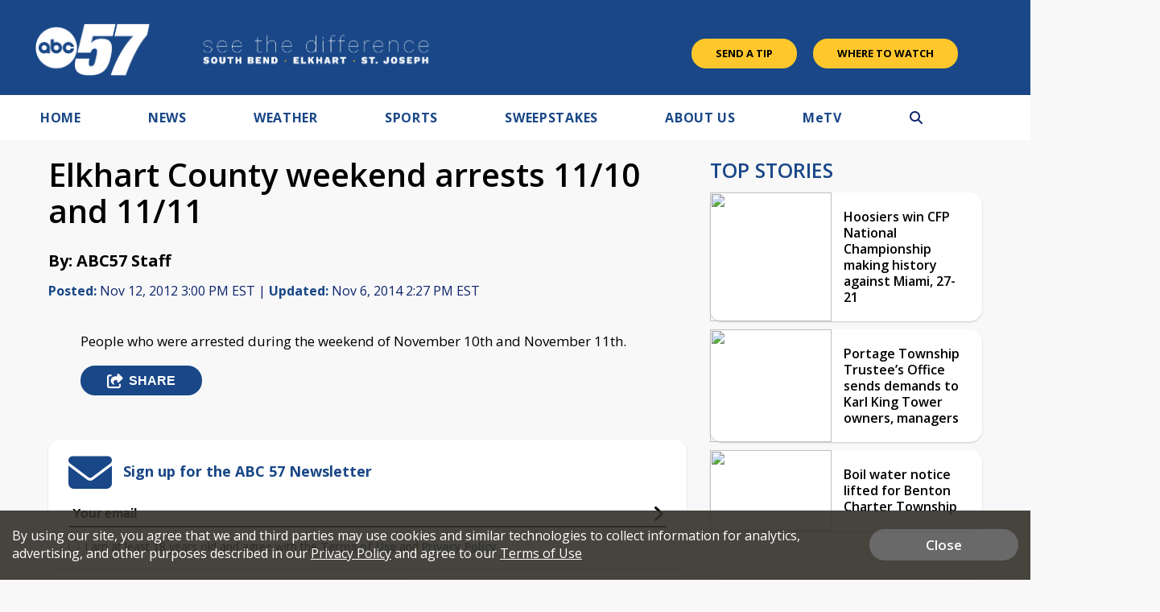

--- FILE ---
content_type: text/html; charset=utf-8
request_url: https://www.google.com/recaptcha/api2/aframe
body_size: -85
content:
<!DOCTYPE HTML><html><head><meta http-equiv="content-type" content="text/html; charset=UTF-8"></head><body><script nonce="QT4XsTJqGE-NQUPrqc_FbQ">/** Anti-fraud and anti-abuse applications only. See google.com/recaptcha */ try{var clients={'sodar':'https://pagead2.googlesyndication.com/pagead/sodar?'};window.addEventListener("message",function(a){try{if(a.source===window.parent){var b=JSON.parse(a.data);var c=clients[b['id']];if(c){var d=document.createElement('img');d.src=c+b['params']+'&rc='+(localStorage.getItem("rc::a")?sessionStorage.getItem("rc::b"):"");window.document.body.appendChild(d);sessionStorage.setItem("rc::e",parseInt(sessionStorage.getItem("rc::e")||0)+1);localStorage.setItem("rc::h",'1768936136882');}}}catch(b){}});window.parent.postMessage("_grecaptcha_ready", "*");}catch(b){}</script></body></html>

--- FILE ---
content_type: text/css
request_url: https://www.abc57.com/css/wcs/wcs-style-abc57.css?v12354
body_size: 5414
content:
.wcs-no-scroll {
  overflow: hidden;
}
#wcs-main-wrapper {
  box-sizing: border-box;
  font-size: 16px;
  line-height: 23px;
  margin: 40px 0 100px;
/*+to-width(850px)
		font-size: 14px*/
}
#wcs-main-wrapper h2 {
  font-weight: 700;
  margin: 0 0 20px;
}
#wcs-main-wrapper a,
#wcs-main-wrapper a:hover,
#wcs-main-wrapper a:visited {
  color: #5c7594;
}
#wcs-main-wrapper a {
  text-decoration: none;
}
#wcs-main-wrapper a:hover {
  text-decoration: underline;
}
#wcs-main-wrapper textarea::-webkit-input-placeholder,
#wcs-main-wrapper input[type="text"]::-webkit-input-placeholder {
  color: #aaa;
  opacity: 1;
}
#wcs-main-wrapper textarea:-ms-input-placeholder,
#wcs-main-wrapper input[type="text"]:-ms-input-placeholder {
  color: #aaa;
  opacity: 1;
}
#wcs-main-wrapper textarea::-ms-input-placeholder,
#wcs-main-wrapper input[type="text"]::-ms-input-placeholder {
  color: #aaa;
  opacity: 1;
}
#wcs-main-wrapper textarea::placeholder,
#wcs-main-wrapper input[type="text"]::placeholder {
  color: #aaa;
  opacity: 1;
}
#wcs-main-wrapper textarea:-ms-input-placeholder,
#wcs-main-wrapper input[type="text"]:-ms-input-placeholder,
#wcs-main-wrapper textarea::-ms-input-placeholder,
#wcs-main-wrapper input[type="text"]::-ms-input-placeholder {
  color: #aaa;
}
.wcs-avatar {
  border-radius: 60px;
}
.wcs-submit-btn,
.wcs-cancel-btn {
  border: none;
  border-radius: 5px;
  cursor: pointer;
  display: inline-block;
  font-size: 18px;
  padding: 15px 30px;
  transition: all 200ms ease;
}
.wcs-submit-btn:hover,
.wcs-cancel-btn:hover {
  box-shadow: 0 2px 5px rgba(0,0,0,0.3);
}
@media only screen and (max-width: 850px) {
  .wcs-submit-btn,
  .wcs-cancel-btn {
    font-size: 16px;
  }
}
.wcs-submit-btn,
.wcs-cancel-btn {
  color: #fff;
}
.wcs-submit-btn {
  background: #5c7594;
}
.wcs-cancel-btn {
  background: #ccc;
  margin-right: 10px;
}
.wcs-overlay {
  background: rgba(0,0,0,0.6);
  height: 100%;
  left: 0;
  opacity: 0;
  position: fixed;
  top: 0;
  transition: visibility 300ms linear, opacity 0.3s;
  visibility: hidden;
  width: 100%;
  z-index: 99999999;
}
.wcs-overlay.wcs-overlay-open {
  opacity: 1;
  visibility: visible;
}
.wcs-overlay.wcs-overlay-open .wcs-slideout-close-btn {
  opacity: 1;
}
#wcs-slideout-wrapper {
  background: #f1f1f1;
  height: 100%;
  min-width: 250px;
  overflow: auto;
  padding-bottom: 6.25%;
  position: fixed;
  right: 0;
  top: 0;
  -webkit-transform: translate3d(800px, 0, 0);
          transform: translate3d(800px, 0, 0);
  transition: -webkit-transform 0.2s ease-in-out;
  transition: transform 0.2s ease-in-out;
  transition: transform 0.2s ease-in-out, -webkit-transform 0.2s ease-in-out;
  width: 800px;
}
#wcs-slideout-wrapper h1 {
  margin-top: 0;
}
@media only screen and (max-width: 1200px) {
  #wcs-slideout-wrapper {
    -webkit-transform: translate3d(600px, 0, 0);
            transform: translate3d(600px, 0, 0);
    width: 600px;
  }
}
@media only screen and (max-width: 800px) {
  #wcs-slideout-wrapper {
    -webkit-transform: translate3d(400px, 0, 0);
            transform: translate3d(400px, 0, 0);
    width: 400px;
  }
}
@media only screen and (max-width: 500px) {
  #wcs-slideout-wrapper {
    top: 45px;
  }
}
@media only screen and (max-width: 400px) {
  #wcs-slideout-wrapper {
    -webkit-transform: translate3d(100%, 0, 0);
            transform: translate3d(100%, 0, 0);
    width: 100%;
  }
}
.wcs-slideout-open {
  -webkit-transform: translate3d(0, 0, 0) !important;
          transform: translate3d(0, 0, 0) !important;
}
.wcs-slideout-close-btn {
  color: #fff;
  cursor: pointer;
  font-size: 40px;
  opacity: 0;
  position: absolute;
  right: 815px;
  top: 5px;
  transition: all 200ms ease;
  transition: opacity 0.5s ease;
}
.wcs-slideout-close-btn:hover {
  color: #5c7594;
}
.wcs-slideout-close-btn i {
  color: #fff;
}
.wcs-slideout-close-btn i:hover {
  color: #5c7594;
}
.wcs-slideout-close-btn span {
  display: none;
}
@media only screen and (max-width: 1200px) {
  .wcs-slideout-close-btn {
    right: 615px;
  }
}
@media only screen and (max-width: 800px) {
  .wcs-slideout-close-btn {
    right: 415px;
  }
}
@media only screen and (max-width: 500px) {
  .wcs-slideout-close-btn {
    background: #5c7594;
    color: #fff;
    display: block;
    font-size: 16px;
    font-weight: bold;
    height: 45px;
    padding: 12px;
    right: 0;
    text-align: center;
    text-transform: uppercase;
    top: 0;
    width: 400px;
  }
  .wcs-slideout-close-btn:hover {
    background: #5c7594;
    color: #fff;
  }
  .wcs-slideout-close-btn i {
    font-size: 16px;
  }
  .wcs-slideout-close-btn span {
    display: inline;
  }
}
@media only screen and (max-width: 400px) {
  .wcs-slideout-close-btn {
    width: 100%;
  }
}
.view-more-btn {
  background: #888;
  border: none;
  border-radius: 5px;
  color: #fff;
  cursor: pointer;
  display: block;
  font-size: 14px;
  font-weight: 400;
  margin-bottom: 20px;
  padding: 10px 20px;
  transition: all 200ms ease;
  width: 100%;
}
.view-more-btn:hover {
  background: #000;
  box-shadow: 0 2px 10px rgba(0,0,0,0.3);
}
.view-more-btn i {
  vertical-align: middle;
}
input,
textarea,
button {
  outline: none;
}
.wcs-verified-user {
  position: relative;
}
.wcs-verified-user:after {
  background: url("/images/wcs_verified_icon.png") no-repeat 0 0;
  background-size: cover;
  content: '';
  position: absolute;
}
.wcs-post-comment {
  margin-bottom: 20px;
}
.wcs-post-comment-header {
  display: flex;
  font-size: 20px;
  margin-bottom: 10px;
  min-height: 60px;
}
.wcs-post-comment-header .wcs-avatar {
  height: 60px;
  margin-right: 10px;
  width: 60px;
}
@media only screen and (max-width: 850px) {
  .wcs-post-comment-header .wcs-avatar {
    height: 45px;
    width: 45px;
  }
}
@media only screen and (max-width: 850px) {
  .wcs-post-comment-header {
    font-size: 18px;
  }
}
.wcs-post-comment-header .wcs-avatar,
.wcs-post-comment-intro {
  align-self: center;
}
.wcs-post-comment-intro {
  display: flex;
  flex-grow: 2;
}
.wcs-post-comment-username a {
  font-weight: 700;
}
.wcs-post-comment-user-profile-controls {
  font-size: 14px;
  font-weight: 600;
  flex-grow: 2;
  position: relative;
  text-align: right;
}
.wcs-post-comment-user-profile-controls .wcs-post-comment-user-settings {
  color: #000;
}
@media only screen and (max-width: 900px) {
  .wcs-post-comment-user-profile-controls {
    font-size: 12px;
  }
}
.wcs-post-comment-user-profile-controls-menu-btn {
  background: none;
  border: none;
  cursor: pointer;
  display: none;
  font-size: 16px;
  margin-right: 5px;
  outline: none;
  padding: 0;
}
.wcs-post-comment-user-profile-controls-menu-btn:hover {
  color: #5c7594;
}
@media only screen and (max-width: 800px) {
  .wcs-post-comment-user-profile-controls-menu-btn {
    display: inline-block;
  }
}
@media only screen and (max-width: 800px) {
  .wcs-post-comment-user-profile-controls-menu {
    border: 1px solid #ccc;
    background: #fff;
    box-shadow: 0 2px 6px rgba(0,0,0,0.2);
    margin-top: 10px;
    padding: 10px;
    position: absolute;
    right: -10px;
    text-align: left;
    top: 100%;
    z-index: 9;
  }
  .wcs-post-comment-user-profile-controls-menu:after,
  .wcs-post-comment-user-profile-controls-menu:before {
    border: solid transparent;
    bottom: 100%;
    content: " ";
    height: 0;
    pointer-events: none;
    position: absolute;
    right: 10px;
    width: 0;
  }
  .wcs-post-comment-user-profile-controls-menu:after {
    border-color: rgba(255,255,255,0);
    border-bottom-color: #fff;
    border-width: 10px;
    margin-right: 2px;
  }
  .wcs-post-comment-user-profile-controls-menu:before {
    border-color: rgba(204,204,204,0);
    border-bottom-color: #ccc;
    border-width: 12px;
    margin-right: 0;
  }
  .wcs-post-comment-user-profile-controls-menu a {
    display: block;
  }
  .wcs-post-comment-user-profile-controls-menu a:first-child {
    margin-bottom: 8px;
  }
  .wcs-post-comment-user-profile-controls-menu span {
    display: none;
  }
}
@media only screen and (max-width: 800px) {
  .wcs-post-comment-controls-closed {
    display: none;
  }
}
@media only screen and (max-width: 800px) {
  .wcs-post-comment-controls-open {
    display: block;
  }
}
.wcs-post-comment-form textarea {
  background: #f6f6f6;
  border: 1px solid #e2e2e2;
  border-radius: 5px;
  display: block;
  margin-bottom: 10px;
  min-height: 100px;
  padding: 5px 10px;
  resize: none;
  transition: all 400ms ease;
  width: 100%;
}
@media only screen and (max-width: 350px) {
  .wcs-post-comment-form .wcs-post-comment-login {
    flex-wrap: wrap;
  }
  .wcs-post-comment-form .wcs-post-comment-login>.wcs-login-btn {
    margin-left: 0;
  }
  .wcs-post-comment-form .wcs-post-comment-login>.wcs-login-btn ~ .wcs-login-btn {
    margin-left: 10px;
  }
}
@media only screen and (min-width: 901px) and (max-width: 1000px) {
  .wcs-post-comment-form .wcs-login-btn {
    font-size: 12px;
  }
}
@media only screen and (max-width: 750px) {
  .wcs-post-comment-form .wcs-login-btn {
    font-size: 12px;
  }
}
@media only screen and (min-width: 901px) and (max-width: 1000px) {
  .wcs-post-comment-form .wcs-login-btn-icon {
    font-size: 14px;
    width: 20px;
  }
}
@media only screen and (max-width: 750px) {
  .wcs-post-comment-form .wcs-login-btn-icon {
    font-size: 14px;
    width: 20px;
  }
}
@media only screen and (max-width: 600px) {
  .wcs-post-comment-form .wcs-login-btn-icon {
    border: none;
  }
}
@media only screen and (max-width: 600px) {
  .wcs-post-comment-form .wcs-login-btn-text {
    display: none;
  }
}
.wcs-post-comment-login {
  display: flex;
  font-weight: 600;
  justify-content: space-between;
}
@media only screen and (max-width: 1000px) {
  .wcs-post-comment-login>span {
    font-size: 14px;
  }
}
@media only screen and (max-width: 350px) {
  .wcs-post-comment-login>span {
    display: block;
    margin-bottom: 10px;
    text-align: center;
    width: 100%;
  }
}
.wcs-login-btn {
  border: none;
  border-radius: 3px;
  color: #fff;
  cursor: pointer;
  display: flex;
  flex-grow: 1;
  font-size: 14px;
  font-weight: 600;
  line-height: 0;
  margin-left: 10px;
  padding: 0;
  position: relative;
  text-transform: uppercase;
  transition: all 200ms ease;
}
.wcs-login-btn:hover {
  box-shadow: 0 2px 5px rgba(0,0,0,0.3);
}
.wcs-login-btn-icon,
.wcs-login-btn-text {
  align-self: center;
  display: block;
  text-align: center;
}
.wcs-login-btn-icon {
  border-right-style: solid;
  border-right-width: 1px;
  flex-grow: 1;
  font-size: 20px;
  padding: 6px 0;
  width: 30px;
}
.wcs-login-btn-text {
  flex-grow: 2;
}
.wcs-login-google {
  background: #cd5542;
}
.wcs-login-google .wcs-login-btn-icon {
  border-color: #964236;
}
.wcs-login-facebook {
  background: #415993;
}
.wcs-login-facebook .wcs-login-btn-icon {
  border-color: #35456e;
}
.wcs-login-twitter {
  background: #6aabe9;
}
.wcs-login-twitter .wcs-login-btn-icon {
  border-color: #517eaa;
}
.wcs-login-email {
  background: #2d2d2d;
}
.wcs-login-email .wcs-login-btn-icon {
  border-color: #575757;
}
.wcs-login-wrapper .wcs-login-btn:first-child {
  margin-left: 0;
}
@media only screen and (max-width: 800px) {
  .wcs-login-wrapper .wcs-login-btn {
    font-size: 12px;
  }
}
@media only screen and (max-width: 800px) {
  .wcs-login-wrapper .wcs-login-btn-icon {
    font-size: 15px;
  }
}
@media only screen and (max-width: 400px) {
  .wcs-login-wrapper .wcs-login-btn-icon {
    border: none;
    width: 100%;
  }
}
@media only screen and (max-width: 400px) {
  .wcs-login-wrapper .wcs-login-btn-text {
    display: none;
  }
}
.wcs-post-comment-logged-in-btns {
  display: flex;
}
.wcs-post-comment-media-btns {
  display: inline-block;
  flex-grow: 1;
  font-size: 20px;
}
@media only screen and (max-width: 850px) {
  .wcs-post-comment-media-btns {
    font-size: 18px;
  }
}
#wcs-main-wrapper .wcs-post-comment-media-btns a {
  color: #b1b1b1;
  margin-right: 5px;
}
#wcs-main-wrapper .wcs-post-comment-media-emoji:hover {
  color: #ffe400;
}
#wcs-main-wrapper .wcs-post-comment-media-video:hover {
  color: #f00;
}
#wcs-main-wrapper .wcs-post-comment-media-image:hover {
  color: #00abe9;
}
.wcs-post-comment-submit {
  display: inline-block;
  flex-grow: 2;
  text-align: right;
}
.wcs-post-comment-submit input[type="submit"] {
  padding: 10px 20px;
}
@media only screen and (max-width: 850px) {
  .wcs-post-comment-submit input[type="submit"] {
    padding: 8px 18px;
  }
}
.wcs-comments-no-comments {
  color: #666;
  font-style: italic;
  text-align: center;
}
.wcs-comments-filter {
  font-size: 14px;
  padding: 15px 0;
  text-align: right;
/*+to-width(850px)
		font-size: 12px*/
}
#wcs-main-wrapper .wcs-comments-filter a {
  color: #000;
}
#wcs-main-wrapper a.wcs-comments-filter-active {
  color: #5c7594;
  font-weight: 700;
}
.wcs-comment-item {
/*background: #f9f9f9*/
  background: #f6f6f6;
  border-radius: 5px;
  box-shadow: 1px 1px 1px rgba(0,0,0,0.1);
  margin-bottom: 20px;
  padding: 20px;
  position: relative;
}
.wcs-comment-item-deleted {
  -webkit-animation-duration: 0.3s;
          animation-duration: 0.3s;
  -webkit-animation-fill-mode: both;
          animation-fill-mode: both;
  -webkit-animation-name: shrinkOut;
          animation-name: shrinkOut;
}
.wcs-comment-flag {
  color: #d6d6d6;
  cursor: pointer;
  font-size: 14px;
  position: absolute;
  right: 10px;
  top: 10px;
}
.wcs-comment-flag:hover {
  color: #999;
}
.wcs-comment-flag-active,
.wcs-comment-flag-active:hover {
  color: #ece055;
}
.wcs-comment-item-header {
  margin-bottom: 10px;
  min-height: 50px;
  padding-left: 60px;
  position: relative;
}
.wcs-comment-item-header .wcs-avatar {
  height: 50px;
  left: 0;
  position: absolute;
  top: 0;
  width: 50px;
}
@media only screen and (max-width: 850px) {
}
.wcs-comment-item-header-meta {
  font-size: 14px;
  font-weight: 600;
}
.wcs-comment-item-header-meta span {
  display: block;
}
.wcs-comment-item-username i {
  color: #d1d1d1;
  font-size: 13px;
}
@media only screen and (max-width: 850px) {
  .wcs-comment-item-username i {
    font-size: 11px;
  }
}
.wcs-comment-item-username .wcs-verified-user:after {
  height: 13px;
  right: -16px;
  top: 2px;
  width: 13px;
}
@media only screen and (max-width: 850px) {
  .wcs-comment-item-username .wcs-verified-user:after {
    height: 11px;
    right: -14px;
    width: 11px;
  }
}
.wcs-comment-item-username-removed {
  color: #666;
}
.wcs-comment-item-date {
  color: #707070;
  font-weight: 400;
}
.wcs-comment-item-text {
  word-wrap: break-word;
}
.wcs-comment-item-text-removed {
  color: #828282;
  display: block;
  font-style: italic;
}
.wcs-comment-item-footer {
  font-size: 14px;
/*font-weight: 600*/
  margin-top: 15px;
}
@media only screen and (max-width: 850px) {
  .wcs-comment-item-footer {
    font-size: 14px;
  }
}
#wcs-main-wrapper .wcs-comment-item-footer > * {
  margin-left: 15px;
}
#wcs-main-wrapper .wcs-comment-item-footer > *:first-child {
  margin-left: 0;
}
#wcs-main-wrapper .wcs-comment-item-footer a {
  color: #303030;
  cursor: pointer;
  font-weight: 600;
}
#wcs-main-wrapper .wcs-comment-item-footer a i {
  font-size: 13px;
}
@media only screen and (max-width: 400px) {
  #wcs-main-wrapper .wcs-comment-item-footer a span {
    display: none;
  }
}
#wcs-main-wrapper .wcs-comment-item-footer a.wcs-like-btn i,
#wcs-main-wrapper .wcs-comment-item-footer a.wcs-like-btn-active {
  color: #a62416;
}
.view-prev-replies {
  display: block;
  font-size: 12px;
  margin: 20px 0 0 40px;
  text-decoration: underline;
}
.view-prev-replies:hover {
  text-decoration: none !important;
}
.view-prev-replies i {
  vertical-align: middle;
}
.wcs-comment-item-reply {
  background: #fff;
  margin: 20px 0 0 40px;
}
.wcs-comment-item-reply .wcs-verified-user {
  margin-right: 17px;
}
@media only screen and (max-width: 850px) {
  .wcs-comment-item-reply .wcs-verified-user {
    margin-right: 15px;
  }
}
@media only screen and (min-width: 646px) and (max-width: 850px) {
  .wcs-comment-item-reply {
    margin-left: 20px;
  }
}
@media only screen and (max-width: 550px) {
  .wcs-comment-item-reply {
    margin-left: 20px;
  }
}
@media only screen and (max-width: 400px) {
  .wcs-comment-item-reply {
    margin-left: 0;
  }
}
.wcs-reply-container {
  display: none;
  opacity: 0;
  position: relative;
  z-index: 9;
}
.wcs-reply-container h4 {
  margin: 0 0 5px;
  text-transform: none;
}
.wcs-reply-container textarea {
  background: #fff;
  border: 1px solid #e2e2e2;
  border-radius: 5px;
  display: block;
  margin-bottom: 10px;
  min-height: 60px;
  padding: 5px 10px;
  resize: none;
  transition: all 400ms ease;
  width: 100%;
}
.wcs-reply-container.wcs-reply-container-open {
  display: block;
  -webkit-animation-duration: 0.3s;
          animation-duration: 0.3s;
  -webkit-animation-fill-mode: both;
          animation-fill-mode: both;
  -webkit-animation-name: growIn;
          animation-name: growIn;
  margin-top: 40px;
}
.wcs-reply-container .wcs-verified-user:after {
  height: 15px;
  right: -18px;
  top: 3px;
  width: 15px;
}
@media only screen and (max-width: 850px) {
  .wcs-reply-container .wcs-verified-user:after {
    height: 13px;
    right: -16px;
    top: 2px;
    width: 13px;
  }
}
.wcs-video-wrapper {
  clear: both;
  height: 0;
  margin-top: 10px;
  padding-bottom: 56%;
  position: relative;
}
.wcs-video-wrapper iframe,
.wcs-video-wrapper object,
.wcs-video-wrapper embed {
  height: 100% !important;
  left: 0 !important;
  position: absolute !important;
  top: 0 !important;
  width: 100% !important;
}
.wcs-comments-image,
.talkums-comments-image {
  display: block;
  margin: 10px 0;
}
.wcs-comment-item-added {
  -webkit-animation-duration: 0.3s;
          animation-duration: 0.3s;
  -webkit-animation-fill-mode: both;
          animation-fill-mode: both;
  -webkit-animation-name: growIn;
          animation-name: growIn;
}
.wcs-profile-header {
  background: #fff;
  padding: 5% 5% 0;
  position: relative;
}
.wcs-profile-header-logged-in .wcs-profile-header-user {
  margin-bottom: 40px;
}
@media only screen and (max-width: 800px) {
  .wcs-profile-header-logged-in {
    padding-top: 60px;
  }
}
.wcs-profile-header-logout {
  display: none;
  font-size: 14px;
  font-weight: 600;
  position: absolute;
  right: 40px;
  top: 40px;
}
@media only screen and (max-width: 1200px) {
  .wcs-profile-header-logout {
    right: 31px;
    top: 31px;
  }
}
@media only screen and (max-width: 800px) {
  .wcs-profile-header-logout {
    border-bottom: 1px solid #f1f1f1;
    padding: 10px 20px;
    right: 0;
    text-align: right;
    top: 0;
    width: 100%;
  }
}
.wcs-profile-header-user {
  display: flex;
  margin-bottom: 20px;
}
.wcs-profile-header-user-avatar {
  height: 120px;
  margin-right: 2.5%;
  text-align: center;
  width: 120px;
}
.wcs-profile-header-user-avatar .wcs-avatar {
  height: 120px;
  margin-bottom: 5px;
}
.wcs-profile-header-user-avatar a {
  display: block;
  font-size: 12px;
  text-decoration: underline;
}
.wcs-profile-header-user-avatar a:hover {
  text-decoration: none;
}
@media only screen and (max-width: 1200px) {
  .wcs-profile-header-user-avatar a {
    font-size: 10px;
  }
}
@media only screen and (max-width: 1200px) {
  .wcs-profile-header-user-avatar {
    height: 100px;
    width: 100px;
  }
  .wcs-profile-header-user-avatar .wcs-avatar {
    height: 100px;
  }
}
@media only screen and (max-width: 800px) {
  .wcs-profile-header-user-avatar {
    height: 75px;
    width: 75px;
  }
  .wcs-profile-header-user-avatar .wcs-avatar {
    height: 75px;
  }
}
.wcs-profile-header-user-meta {
  padding-top: 5px;
}
.wcs-profile-header-user-meta h1 {
  font-size: 30px;
  position: relative;
  margin: 0;
}
@media only screen and (max-width: 1200px) {
  .wcs-profile-header-user-meta h1 {
    font-size: 28px;
  }
}
@media only screen and (max-width: 800px) {
  .wcs-profile-header-user-meta h1 {
    font-size: 26px;
  }
}
@media only screen and (max-width: 400px) {
  .wcs-profile-header-user-meta h1 {
    font-size: 24px;
  }
}
.wcs-profile-header-user-meta h1.wcs-verified-user:after {
  height: 25px;
  right: -30px;
  top: 0;
  width: 25px;
}
@media only screen and (max-width: 800px) {
  .wcs-profile-header-user-meta h1.wcs-verified-user:after {
    height: 22px;
    right: -28px;
    top: 1px;
    width: 22px;
  }
}
@media only screen and (max-width: 800px) {
  .wcs-profile-header-user-meta {
    padding: 0;
  }
}
.wcs-profile-header-username,
.wcs-profile-header-likes {
  display: block;
  font-size: 20px;
}
@media only screen and (max-width: 1200px) {
  .wcs-profile-header-username,
  .wcs-profile-header-likes {
    font-size: 18px;
  }
}
@media only screen and (max-width: 800px) {
  .wcs-profile-header-username,
  .wcs-profile-header-likes {
    font-size: 16px;
  }
}
@media only screen and (max-width: 400px) {
  .wcs-profile-header-username,
  .wcs-profile-header-likes {
    font-size: 14px;
  }
}
.wcs-profile-header-username {
  margin-bottom: 20px;
}
@media only screen and (max-width: 1200px) {
  .wcs-profile-header-username {
    margin-bottom: 15px;
  }
}
@media only screen and (max-width: 800px) {
  .wcs-profile-header-username {
    margin-bottom: 8px;
  }
}
@media only screen and (max-width: 400px) {
  .wcs-profile-header-username {
    margin-bottom: 0;
  }
}
.wcs-profile-header-likes i {
  color: #a62416;
}
@media only screen and (max-width: 800px) {
  .wcs-profile-header-likes {
    font-size: 14px;
  }
}
@media only screen and (max-width: 400px) {
  .wcs-profile-header-likes {
    font-size: 12px;
  }
}
.wcs-profile-nav ul {
  display: flex;
  font-size: 20px;
  list-style: none;
  margin: 0;
  padding: 0;
}
.wcs-profile-nav ul li {
  background: #f9f9f9;
  border-radius: 3px 3px 0 0;
  display: block;
  margin-right: 10px;
  padding: 15px 20px;
}
.wcs-profile-nav ul li a {
  color: #000;
  text-decoration: none !important;
}
.wcs-profile-nav ul li:hover,
.wcs-profile-nav ul li.wcs-profile-nav-active {
  background: #f1f1f1;
}
@media only screen and (max-width: 1200px) {
  .wcs-profile-nav ul li {
    padding: 12px 18px;
  }
}
@media only screen and (max-width: 800px) {
  .wcs-profile-nav ul li {
    padding: 10px 15px;
  }
}
@media only screen and (max-width: 400px) {
  .wcs-profile-nav ul li {
    padding: 7px 14px;
  }
}
@media only screen and (max-width: 1200px) {
  .wcs-profile-nav ul {
    font-size: 18px;
  }
}
@media only screen and (max-width: 800px) {
  .wcs-profile-nav ul {
    font-size: 16px;
  }
}
@media only screen and (max-width: 400px) {
  .wcs-profile-nav ul {
    font-size: 14px;
  }
}
.wcs-profile-body {
  overflow: auto;
/*padding: 40px*/
}
.wcs-profile-body h2 {
  font-size: 24px;
  line-height: 28px;
  margin: 0 0 20px;
}
@media only screen and (max-width: 1200px) {
  .wcs-profile-body h2 {
    font-size: 22px;
    line-height: 26px;
  }
}
@media only screen and (max-width: 800px) {
  .wcs-profile-body h2 {
    font-size: 20px;
    line-height: 24px;
  }
}
@media only screen and (max-width: 400px) {
  .wcs-profile-body h2 {
    font-size: 18px;
    line-height: 22px;
  }
}
.wcs-profile-comments-item {
  border-bottom: 2px solid #dadada;
  padding: 5%;
}
.wcs-profile-comments-item h2 a {
  color: #000;
}
.wcs-profile-comments-item .wcs-verified-user {
  margin-right: 17px;
}
.wcs-profile-comments-load-more {
  padding: 2.5% 5%;
}
.wcs-profile-settings-wrap {
  padding: 5% 12.5% 5% 5%;
}
@media only screen and (max-width: 1200px) {
  .wcs-profile-settings-wrap {
    padding: 30px;
  }
}
@media only screen and (max-width: 800px) {
  .wcs-profile-settings-wrap {
    padding: 20px;
  }
}
.wcs-profile-settings-form label,
.wcs-profile-settings-form input[type="text"],
.wcs-profile-settings-form input[type="password"],
.wcs-profile-settings-form input[type="email"],
.wcs-profile-settings-form select {
  display: block;
  margin-bottom: 5px;
}
.wcs-profile-settings-form label {
  font-weight: 600;
  margin-bottom: 5px;
}
.wcs-profile-settings-form label span {
  color: #a62416;
  font-size: 14px;
}
@media only screen and (max-width: 1200px) {
  .wcs-profile-settings-form label span {
    font-size: 12px;
  }
}
.wcs-profile-settings-form input[type="text"],
.wcs-profile-settings-form input[type="password"],
.wcs-profile-settings-form input[type="email"],
.wcs-profile-settings-form select {
  background: #fff;
  border: 1px solid #d6d6d6;
  border-radius: 3px;
  height: 40px;
  padding: 5px 8px;
  width: 100%;
}
.wcs-profile-settings-form .wcs-profile-settings-form-readonly {
  background: #f1f1f1 !important;
  color: #666;
}
.wcs-profile-settings-form fieldset {
  border-color: #e2e2e2;
  border-left: none;
  border-right: none;
  margin: 0 -10px 25px;
  padding: 15px 10px 20px;
}
.wcs-profile-settings-form fieldset legend {
  padding: 0 5px;
}
.wcs-profile-settings-form fieldset .wcs-profile-settings-optional {
  color: #666;
  font-size: 12px;
  font-style: italic;
  line-height: 20px;
}
.wcs-profile-settings-form-section {
  margin-bottom: 25px;
}
@media only screen and (max-width: 1200px) {
  .wcs-profile-settings-form-section {
    margin-bottom: 15px;
  }
}
.wcs-profile-settings-form-section-multi {
  display: flex;
}
.wcs-profile-settings-form-section-multi .wcs-profile-settings-form-section-inner {
  align-self: flex-start;
  width: 48.484848484848484%;
}
@media only screen and (max-width: 800px) {
  .wcs-profile-settings-form-section-multi .wcs-profile-settings-form-section-inner {
    width: 100%;
  }
}
@media only screen and (max-width: 800px) {
  .wcs-profile-settings-form-section-multi {
    display: block;
  }
}
.wcs-profile-settings-form-section-inner {
  flex-grow: 1;
  margin-left: 30px;
}
.wcs-profile-settings-form-section-inner:first-child {
  margin-left: 0;
}
@media only screen and (max-width: 1200px) {
  .wcs-profile-settings-form-section-inner {
    margin-left: 20px;
  }
}
@media only screen and (max-width: 800px) {
  .wcs-profile-settings-form-section-inner {
    margin-left: 0;
    margin-bottom: 15px;
  }
  .wcs-profile-settings-form-section-inner:first-child {
    margin-top: 0;
  }
}
.wcs-profile-settings-form-section-inner-multi {
  display: flex;
}
.wcs-profile-settings-form-section-inner-multi div {
  align-self: flex-end;
  flex-grow: 1;
  margin-left: 5px;
}
.wcs-profile-settings-form-section-inner-multi div:first-child {
  flex-grow: 5;
  margin-left: 0;
}
.wcs-profile-settings-form-checkbox-wrap:first-child {
  margin-bottom: 12px;
}
.wcs-profile-settings-form-checkbox-wrap input {
  position: absolute;
  opacity: 0;
}
.wcs-profile-settings-form-checkbox-wrap input+label {
  cursor: pointer;
  font-weight: 400;
  padding: 0;
  position: relative;
}
.wcs-profile-settings-form-checkbox-wrap input+label:before {
  background: #fff;
  border: 1px solid #d6d6d6;
  border-radius: 3px;
  content: '';
  display: inline-block;
  height: 25px;
  margin-right: 10px;
  vertical-align: middle;
  width: 25px;
}
.wcs-profile-settings-form-checkbox-wrap input:checked + label::after {
  font-family: "Font Awesome 5 Free";
  font-weight: 900;
  content: '\f00c';
  position: absolute;
  left: 5px;
  top: 3px;
  color: #5c7594;
}
.wcs-profile-settings-form-submit {
  position: relative;
  text-align: right;
}
@media only screen and (max-width: 1200px) {
  .wcs-profile-settings-form-submit .wcs-cancel-btn,
  .wcs-profile-settings-form-submit .wcs-submit-btn {
    padding: 12px 27px;
  }
}
@media only screen and (max-width: 850px) {
  .wcs-profile-settings-form-submit .wcs-cancel-btn,
  .wcs-profile-settings-form-submit .wcs-submit-btn {
    padding: 10px 24px;
  }
}
.wcs-profile-settings-other-provider {
  display: none;
}
.wcs-settings-form-err-msg {
  color: #a62416;
  display: block;
  font-size: 12px;
  line-height: 15px;
}
.wcs-settings-form-disclaimer {
  color: #666;
  display: block;
  font-size: 12px;
  font-style: italic;
  font-weight: normal;
  line-height: 16px;
  margin-top: 5px;
}
@media only screen and (max-width: 800px) {
  .wcs-settings-form-disclaimer {
    font-size: 11px;
  }
}
.wcs-profile-settings-edit-success {
  -webkit-animation-duration: 1s;
          animation-duration: 1s;
  -webkit-animation-fill-mode: forwards;
          animation-fill-mode: forwards;
  -webkit-animation-name: profileUpdate;
          animation-name: profileUpdate;
  background: #ddf9d9;
  color: #5b8456;
  margin: 20px 0;
  opacity: 0;
  padding: 20px;
  text-align: center;
}
.wcs-profile-settings-update-password {
  font-size: 14px;
  text-decoration: underline;
}
.wcs-profile-settings-update-password:hover {
  text-decoration: none !important;
}
@media only screen and (max-width: 800px) {
  .wcs-profile-settings-update-password {
    font-size: 13px;
  }
}
@-webkit-keyframes profileUpdate {
  0% {
    opacity: 0;
  }
  100% {
    opacity: 1;
  }
}
@keyframes profileUpdate {
  0% {
    opacity: 0;
  }
  100% {
    opacity: 1;
  }
}
.wcs-registration-wrapper {
  background: #fff;
  bottom: 0;
  overflow: auto;
  padding: 40px 100px 40px 40px;
  position: absolute;
  right: 0;
  top: 0;
  width: 700px;
}
.wcs-registration-wrapper h1 {
  margin: 0 0 10px;
}
.wcs-registration-wrapper p {
  margin-top: 0;
}
.wcs-login-wrapper .wcs-post-comment-login {
  margin-bottom: 50px;
}
.wcs-login-type-heading {
  margin: 20px 0;
  position: relative;
  text-align: center;
}
.wcs-login-type-heading span {
  background: #f1f1f1;
  font-size: 18px;
  font-weight: 600;
  padding: 0 15px;
  position: relative;
  z-index: 1;
}
@media only screen and (max-width: 800px) {
  .wcs-login-type-heading span {
    font-size: 16px;
    padding: 0 10px;
  }
}
.wcs-login-type-heading:after {
  background: #e2e2e2;
  content: '';
  height: 1px;
  left: 0;
  position: absolute;
  top: 50%;
  width: 100%;
}
.wcs-login-forgot-un-pw {
  color: #000 !important;
  font-size: 14px;
  left: 0;
  position: absolute;
  text-decoration: underline !important;
  top: 34%;
}
.wcs-login-forgot-un-pw:hover {
  text-decoration: none !important;
}
@media only screen and (max-width: 800px) {
  .wcs-login-forgot-un-pw {
    display: inline-block;
    font-size: 12px;
    margin-bottom: 15px;
    position: static;
    text-align: left;
    width: 100%;
  }
}
.wcs-popout-wrapper {
  position: relative;
}
.wcs-popout {
  border: 1px solid #ccc;
  background: #fff;
  box-shadow: 0 2px 6px rgba(0,0,0,0.2);
  display: none;
  font-size: 16px;
  left: -50%;
  margin-top: 10px;
  padding: 10px;
  position: absolute;
  top: 100%;
  z-index: 99;
}
.wcs-popout ul {
  list-style: none;
  margin: 0;
  padding: 0;
}
@media only screen and (max-width: 850px) {
  .wcs-popout {
    font-size: 14px;
  }
}
.wcs-popout-active {
  display: block;
  -webkit-animation-duration: 0.3s;
          animation-duration: 0.3s;
  -webkit-animation-fill-mode: both;
          animation-fill-mode: both;
  -webkit-animation-name: growIn;
          animation-name: growIn;
}
.wcs-popout:after,
.wcs-popout:before {
  border: solid transparent;
  bottom: 100%;
  content: " ";
  height: 0;
  left: 41px;
  pointer-events: none;
  position: absolute;
  width: 0;
}
.wcs-popout:after {
  border-color: rgba(255,255,255,0);
  border-bottom-color: #fff;
  border-width: 10px;
  margin-left: -30px;
}
.wcs-popout:before {
  border-color: rgba(204,204,204,0);
  border-bottom-color: #ccc;
  border-width: 12px;
  margin-left: -32px;
}
.wcs-popout-file-upload-dropzone {
  background: #f1f1f1;
  border: 2px dashed #e1e1e1;
  color: #888;
  cursor: pointer;
  font-size: 12px;
  padding: 10px;
  text-align: center;
}
.wcs-popout-file-upload-dropzone:hover {
  background: #defdde;
  border-color: #b2e4b2;
  color: #5b995b;
}
.wcs-popout-avatar {
  display: flex;
  flex-wrap: wrap;
  justify-content: space-between;
  max-height: 225px;
  width: 300px;
}
.wcs-popout-avatar li {
  cursor: pointer;
  display: block;
  margin-bottom: 10px;
  width: 30.952380952380953%;
}
.wcs-popout-avatar li.wcs-popout-avatar-upload {
  text-align: left;
  width: 100%;
}
.wcs-popout-avatar li.wcs-popout-avatar-upload label,
.wcs-popout-avatar li.wcs-popout-avatar-upload input {
  display: block;
  margin-bottom: 10px;
}
.wcs-popout-avatar li.wcs-popout-avatar-upload label {
  font-weight: 600;
  margin-bottom: 5px;
}
.wcs-popout-avatar li img {
  display: block;
}
@media only screen and (max-width: 400px) {
  .wcs-popout-avatar {
    width: 200px;
  }
}
.wcs-popout-emojis {
  display: flex;
  flex-wrap: wrap;
  height: 100px;
  justify-content: space-between;
  overflow: auto;
  width: 242px;
}
.wcs-popout-emojis li {
  margin-bottom: 5px;
}
.wcs-popout-emojis i {
  font-size: 12px;
}
@media only screen and (max-width: 500px) {
  .wcs-popout-emojis i {
    font-size: 10px;
  }
}
@media only screen and (max-width: 450px) {
  .wcs-popout-emojis {
    width: 200px;
  }
}
.wcs-popout-image label,
.wcs-popout-image input {
  display: block;
}
.wcs-popout-image label {
  font-weight: 600;
  margin-bottom: 5px;
}
.wcs-popout-image input {
  margin-bottom: 15px;
}
@media only screen and (max-width: 450px) {
  .wcs-popout-image {
    width: 225px;
  }
}
.wcs-popout-youtube {
  display: flex;
}
.wcs-popout-youtube input {
  border: 1px solid #e2e2e2;
  border-radius: 3px;
  display: block;
  height: 40px;
  margin-right: 5px;
  min-width: 200px;
  padding: 5px;
}
@media only screen and (max-width: 450px) {
  .wcs-popout-youtube input {
    min-width: auto;
  }
}
.wcs-popout-youtube button {
  height: 40px;
  padding: 0 15px;
}
.wcs-popout-share {
  display: flex;
}
.wcs-popout-share-btn {
  border-radius: 2px;
  color: #fff !important;
  padding: 5px 0;
  text-align: center;
  text-decoration: none !important;
  width: 35px;
}
.wcs-popout-share-btn:hover {
  box-shadow: 0 2px 5px rgba(0,0,0,0.3);
}
.wcs-popout-share-btn i {
  font-size: 14px !important;
}
.wcs-popout-share-btn-facebook {
  background: #415993;
}
.wcs-popout-share-btn-twitter,
.wcs-popout-share-btn-email {
  margin-left: 10px;
}
.wcs-popout-share-btn-twitter {
  background: #6aabe9;
}
.wcs-popout-share-btn-email {
  background: #2d2d2d;
}
.wcs-modal-wrap {
  background: #fff;
  border-radius: 5px;
  font-size: 20px;
  left: 0;
  line-height: 25px;
  margin: auto;
  padding: 30px;
  position: fixed;
  right: 0;
  top: 30%;
}
@media only screen and (max-width: 850px) {
  .wcs-modal-wrap {
    font-size: 18px;
    padding: 25px;
  }
  .wcs-modal-wrap .wcs-submit-btn,
  .wcs-modal-wrap .wcs-cancel-btn {
    font-size: 16px;
    padding: 10px 24px;
  }
}
@media only screen and (max-width: 850px) {
  .wcs-modal-wrap {
    font-size: 16px;
    padding: 20px;
  }
  .wcs-modal-wrap .wcs-submit-btn,
  .wcs-modal-wrap .wcs-cancel-btn {
    padding: 8px 20px;
  }
}
.wcs-modal-btns {
  margin-top: 20px;
  text-align: right;
}
.wcs-modal-flagging,
.wcs-modal-deleting {
  max-width: 400px;
  width: 100%;
}
@media only screen and (max-width: 440px) {
  .wcs-modal-flagging,
  .wcs-modal-deleting {
    width: 90.9090909090909%;
  }
}
.wcs-learn {
  border: 1px solid #5c7594;
  border-radius: 5px;
  box-shadow: 2px 2px 2px rgba(0,0,0,0.2);
  display: block;
  font-size: 18px;
  font-weight: 600;
  margin-bottom: 20px;
  padding: 15px;
  text-align: center;
}
.wcs-learn:hover {
  background: #5c7594;
  box-shadow: none;
  color: #fff !important;
  text-decoration: none !important;
}
#wcs-overlay-sidebar .wcs-loading-animation-overlay {
  background: rgba(255,255,255,0.5);
  height: 100%;
  position: fixed;
  right: 0;
  top: 0;
  width: 800px;
}
#wcs-overlay-sidebar .wcs-loading-animation-overlay .wcs-loading-animation {
  left: 44%;
  position: absolute;
  top: 50%;
}
.wcs-loading-animation {
  margin: 0 auto;
  text-align: center;
  width: 70px;
}
.wcs-loading-animation > div {
  -webkit-animation: sk-bouncedelay 1.4s infinite ease-in-out both;
          animation: sk-bouncedelay 1.4s infinite ease-in-out both;
  background-color: #5c7594;
  border-radius: 100%;
  display: inline-block;
  height: 18px;
  width: 18px;
}
.wcs-loading-animation .wcs-bounce1 {
  -webkit-animation-delay: -0.32s;
          animation-delay: -0.32s;
}
.wcs-loading-animation .wcs-bounce2 {
  -webkit-animation-delay: -0.16s;
          animation-delay: -0.16s;
}
@-webkit-keyframes sk-bouncedelay {
  0%, 80%, 100% {
    -webkit-transform: scale(0);
            transform: scale(0);
  }
  40% {
    -webkit-transform: scale(1);
            transform: scale(1);
  }
}
@-webkit-keyframes sk-bouncedelay {
  0%, 80%, 100% {
    -webkit-transform: scale(0);
            transform: scale(0);
  }
  40% {
    -webkit-transform: scale(1);
            transform: scale(1);
  }
}
@keyframes sk-bouncedelay {
  0%, 80%, 100% {
    -webkit-transform: scale(0);
            transform: scale(0);
  }
  40% {
    -webkit-transform: scale(1);
            transform: scale(1);
  }
}
@-webkit-keyframes shrinkOut {
  0% {
    -webkit-animation-timing-function: cubic-bezier(0, 0.59, 0.375, 1);
            animation-timing-function: cubic-bezier(0, 0.59, 0.375, 1);
    opacity: 1;
    -webkit-transform: scale(1);
            transform: scale(1);
  }
  100% {
    -webkit-animation-timing-function: ease;
            animation-timing-function: ease;
    opacity: 0;
    -webkit-transform: scale(0.85);
            transform: scale(0.85);
  }
}
@keyframes shrinkOut {
  0% {
    -webkit-animation-timing-function: cubic-bezier(0, 0.59, 0.375, 1);
            animation-timing-function: cubic-bezier(0, 0.59, 0.375, 1);
    opacity: 1;
    -webkit-transform: scale(1);
            transform: scale(1);
  }
  100% {
    -webkit-animation-timing-function: ease;
            animation-timing-function: ease;
    opacity: 0;
    -webkit-transform: scale(0.85);
            transform: scale(0.85);
  }
}
@-webkit-keyframes growIn {
  0% {
    -webkit-animation-timing-function: cubic-bezier(0, 0.59, 0.375, 1);
            animation-timing-function: cubic-bezier(0, 0.59, 0.375, 1);
    opacity: 0;
    -webkit-transform: scale(0.85);
            transform: scale(0.85);
  }
  100% {
    opacity: 1;
    -webkit-transform: scale(1);
            transform: scale(1);
  }
}
@keyframes growIn {
  0% {
    -webkit-animation-timing-function: cubic-bezier(0, 0.59, 0.375, 1);
            animation-timing-function: cubic-bezier(0, 0.59, 0.375, 1);
    opacity: 0;
    -webkit-transform: scale(0.85);
            transform: scale(0.85);
  }
  100% {
    opacity: 1;
    -webkit-transform: scale(1);
            transform: scale(1);
  }
}

/*# sourceMappingURL=wcs-style.css.map */


--- FILE ---
content_type: application/javascript
request_url: https://www.abc57.com/js/videojs7/videojs.ima.js?v1233
body_size: 15499
content:
(function (global, factory) {
	typeof exports === 'object' && typeof module !== 'undefined' ? factory(require('video.js')) :
	typeof define === 'function' && define.amd ? define(['video.js'], factory) :
	(factory(global.videojs));
}(this, (function (videojs) { 'use strict';

videojs = videojs && videojs.hasOwnProperty('default') ? videojs['default'] : videojs;

/**
 * Copyright 2017 Google Inc.
 *
 * Licensed under the Apache License, Version 2.0 (the "License");
 * you may not use this file except in compliance with the License.
 * You may obtain a copy of the License at
 *
 *     http://www.apache.org/licenses/LICENSE-2.0
 *
 * Unless required by applicable law or agreed to in writing, software
 * distributed under the License is distributed on an "AS IS" BASIS,
 * WITHOUT WARRANTIES OR CONDITIONS OF ANY KIND, either express or implied.
 * See the License for the specific language governing permissions and
 * limitations under the License.
 *
 * IMA SDK integration plugin for Video.js. For more information see
 * https://www.github.com/googleads/videojs-ima
 */

/**
 * Wraps the video.js player for the plugin.
 *
 * @param {Object} player Video.js player instance.
 * @param {Object} adsPluginSettings Settings for the contrib-ads plugin.
 * @param {Controller} controller Reference to the parent controller.
 */
var PlayerWrapper = function PlayerWrapper(player, adsPluginSettings, controller) {
  /**
   * Instance of the video.js player.
   */
  this.vjsPlayer = player;

  /**
   * Plugin controller.
   */
  this.controller = controller;

  /**
   * Timer used to track content progress.
   */
  this.contentTrackingTimer = null;

  /**
   * True if our content video has completed, false otherwise.
   */
  this.contentComplete = false;

  /**
   * Handle to interval that repeatedly updates current time.
   */
  this.updateTimeIntervalHandle = null;

  /**
   * Interval (ms) to check for player resize for fluid support.
   */
  this.updateTimeInterval = 1000;

  /**
   * Handle to interval that repeatedly checks for seeking.
   */
  this.seekCheckIntervalHandle = null;

  /**
   * Interval (ms) on which to check if the user is seeking through the
   * content.
   */
  this.seekCheckInterval = 1000;

  /**
   * Handle to interval that repeatedly checks for player resize.
   */
  this.resizeCheckIntervalHandle = null;

  /**
   * Interval (ms) to check for player resize for fluid support.
   */
  this.resizeCheckInterval = 250;

  /**
   * Threshold by which to judge user seeking. We check every 1000 ms to see
   * if the user is seeking. In order for us to decide that they are *not*
   * seeking, the content video playhead must only change by 900-1100 ms
   * between checks. Any greater change and we assume the user is seeking
   * through the video.
   */
  this.seekThreshold = 100;

  /**
   * Content ended listeners passed by the publisher to the plugin. Publishers
   * should allow the plugin to handle content ended to ensure proper support
   * of custom ad playback.
   */
  this.contentEndedListeners = [];

  /**
   * Stores the content source so we can re-populate it manually after a
   * post-roll on iOS.
   */
  this.contentSource = '';

  /**
   * Stores data for the content playhead tracker.
   */
  this.contentPlayheadTracker = {
    currentTime: 0,
    previousTime: 0,
    seeking: false,
    duration: 0
  };

  /**
   * Player dimensions. Used in our resize check.
   */
  this.vjsPlayerDimensions = {
    width: this.getPlayerWidth(),
    height: this.getPlayerHeight()
  };

  /**
   * Video.js control bar.
   */
  this.vjsControls = this.vjsPlayer.getChild('controlBar');

  /**
   * Vanilla HTML5 video player underneath the video.js player.
   */
  this.h5Player = null;

  this.vjsPlayer.one('play', this.setUpPlayerIntervals.bind(this));
  this.boundContentEndedListener = this.localContentEndedListener.bind(this);
  this.vjsPlayer.on('contentended', this.boundContentEndedListener);
  this.vjsPlayer.on('dispose', this.playerDisposedListener.bind(this));
  this.vjsPlayer.on('readyforpreroll', this.onReadyForPreroll.bind(this));
  this.vjsPlayer.ready(this.onPlayerReady.bind(this));

  this.vjsPlayer.ads(adsPluginSettings);
};

/**
 * Set up the intervals we use on the player.
 */
PlayerWrapper.prototype.setUpPlayerIntervals = function () {
  this.updateTimeIntervalHandle = setInterval(this.updateCurrentTime.bind(this), this.updateTimeInterval);
  this.seekCheckIntervalHandle = setInterval(this.checkForSeeking.bind(this), this.seekCheckInterval);
  this.resizeCheckIntervalHandle = setInterval(this.checkForResize.bind(this), this.resizeCheckInterval);
};

/**
 * Updates the current time of the video
 */
PlayerWrapper.prototype.updateCurrentTime = function () {
  if (!this.contentPlayheadTracker.seeking) {
    this.contentPlayheadTracker.currentTime = this.vjsPlayer.currentTime();
  }
};

/**
 * Detects when the user is seeking through a video.
 * This is used to prevent mid-rolls from playing while a user is seeking.
 *
 * There *is* a seeking property of the HTML5 video element, but it's not
 * properly implemented on all platforms (e.g. mobile safari), so we have to
 * check ourselves to be sure.
 */
PlayerWrapper.prototype.checkForSeeking = function () {
  var tempCurrentTime = this.vjsPlayer.currentTime();
  var diff = (tempCurrentTime - this.contentPlayheadTracker.previousTime) * 1000;
  if (Math.abs(diff) > this.seekCheckInterval + this.seekThreshold) {
    this.contentPlayheadTracker.seeking = true;
  } else {
    this.contentPlayheadTracker.seeking = false;
  }
  this.contentPlayheadTracker.previousTime = this.vjsPlayer.currentTime();
};

/**
 * Detects when the player is resized (for fluid support) and resizes the
 * ads manager to match.
 */
PlayerWrapper.prototype.checkForResize = function () {
  var currentWidth = this.getPlayerWidth();
  var currentHeight = this.getPlayerHeight();

  if (currentWidth != this.vjsPlayerDimensions.width || currentHeight != this.vjsPlayerDimensions.height) {
    this.vjsPlayerDimensions.width = currentWidth;
    this.vjsPlayerDimensions.height = currentHeight;
    this.controller.onPlayerResize(currentWidth, currentHeight);
  }
};

/**
 * Local content ended listener for contentComplete.
 */
PlayerWrapper.prototype.localContentEndedListener = function () {
  if (!this.contentComplete) {
    this.contentComplete = true;
    this.controller.onContentComplete();
  }

  for (var index in this.contentEndedListeners) {
    if (typeof this.contentEndedListeners[index] === 'function') {
      this.contentEndedListeners[index]();
    }
  }

  clearInterval(this.updateTimeIntervalHandle);
  clearInterval(this.seekCheckIntervalHandle);
  clearInterval(this.resizeCheckIntervalHandle);
  if (this.vjsPlayer.el()) {
    this.vjsPlayer.one('play', this.setUpPlayerIntervals.bind(this));
  }
};

/**
 * Called when it's time to play a post-roll but we don't have one to play.
 */
PlayerWrapper.prototype.onNoPostroll = function () {
  this.vjsPlayer.trigger('nopostroll');
};

/**
 * Detects when the video.js player has been disposed.
 */
PlayerWrapper.prototype.playerDisposedListener = function () {
  this.contentEndedListeners = [];
  this.controller.onPlayerDisposed();

  this.contentComplete = true;
  this.vjsPlayer.off('contentended', this.boundContentEndedListener);

  // Bug fix: https://github.com/googleads/videojs-ima/issues/306
  if (this.vjsPlayer.ads.adTimeoutTimeout) {
    clearTimeout(this.vjsPlayer.ads.adTimeoutTimeout);
  }

  var intervalsToClear = [this.updateTimeIntervalHandle, this.seekCheckIntervalHandle, this.resizeCheckIntervalHandle];
  for (var index in intervalsToClear) {
    if (intervalsToClear[index]) {
      clearInterval(intervalsToClear[index]);
    }
  }
};

/**
 * Start ad playback, or content video playback in the absence of a
 * pre-roll.
 */
PlayerWrapper.prototype.onReadyForPreroll = function () {
  this.controller.onPlayerReadyForPreroll();
};

/**
 * Called when the player fires its 'ready' event.
 */
PlayerWrapper.prototype.onPlayerReady = function () {
  this.h5Player = document.getElementById(this.getPlayerId()).getElementsByClassName('vjs-tech')[0];

  // Detect inline options
  if (this.h5Player.hasAttribute('autoplay')) {
    this.controller.setSetting('adWillAutoPlay', true);
  }

  // Sync ad volume with player volume.
  this.onVolumeChange();
  this.vjsPlayer.on('fullscreenchange', this.onFullscreenChange.bind(this));
  this.vjsPlayer.on('volumechange', this.onVolumeChange.bind(this));

  this.controller.onPlayerReady();
};

/**
 * Listens for the video.js player to change its fullscreen status. This
 * keeps the fullscreen-ness of the AdContainer in sync with the player.
 */
PlayerWrapper.prototype.onFullscreenChange = function () {
  if (this.vjsPlayer.isFullscreen()) {
    this.controller.onPlayerEnterFullscreen();
  } else {
    this.controller.onPlayerExitFullscreen();
  }
};

/**
 * Listens for the video.js player to change its volume. This keeps the ad
 * volume in sync with the content volume if the volume of the player is
 * changed while content is playing.
 */
PlayerWrapper.prototype.onVolumeChange = function () {
  var newVolume = this.vjsPlayer.muted() ? 0 : this.vjsPlayer.volume();
  this.controller.onPlayerVolumeChanged(newVolume);
};

/**
 * Inject the ad container div into the DOM.
 *
 * @param{HTMLElement} adContainerDiv The ad container div.
 */
PlayerWrapper.prototype.injectAdContainerDiv = function (adContainerDiv) {
  this.vjsControls.el().parentNode.appendChild(adContainerDiv);
};

/**
 * @return {Object} The content player.
 */
PlayerWrapper.prototype.getContentPlayer = function () {
  return this.h5Player;
};

/**
 * @return {number} The volume, 0-1.
 */
PlayerWrapper.prototype.getVolume = function () {
  return this.vjsPlayer.muted() ? 0 : this.vjsPlayer.volume();
};

/**
 * Set the volume of the player. 0-1.
 *
 * @param {number} volume The new volume.
 */
PlayerWrapper.prototype.setVolume = function (volume) {
  this.vjsPlayer.volume(volume);
  if (volume == 0) {
    this.vjsPlayer.muted(true);
  } else {
    this.vjsPlayer.muted(false);
  }
};

/**
 * Ummute the player.
 */
PlayerWrapper.prototype.unmute = function () {
  this.vjsPlayer.muted(false);
};

/**
 * Mute the player.
 */
PlayerWrapper.prototype.mute = function () {
  this.vjsPlayer.muted(true);
};

/**
 * Play the video.
 */
PlayerWrapper.prototype.play = function () {
  this.vjsPlayer.play();
};

/**
 * Get the player width.
 *
 * @return {number} The player's width.
 */
PlayerWrapper.prototype.getPlayerWidth = function () {
  var width = (getComputedStyle(this.vjsPlayer.el()) || {}).width;

  if (!width || parseInt(width, 10) === 0) {
    width = (this.vjsPlayer.el().getBoundingClientRect() || {}).width;
  }

  return parseInt(width, 10) || this.vjsPlayer.width();
};

/**
 * Get the player height.
 *
 * @return {number} The player's height.
 */
PlayerWrapper.prototype.getPlayerHeight = function () {
  var height = (getComputedStyle(this.vjsPlayer.el()) || {}).height;

  if (!height || parseInt(height, 10) === 0) {
    height = (this.vjsPlayer.el().getBoundingClientRect() || {}).height;
  }

  return parseInt(height, 10) || this.vjsPlayer.height();
};

/**
 * @return {Object} The vjs player's options object.
 */
PlayerWrapper.prototype.getPlayerOptions = function () {
  return this.vjsPlayer.options_;
};

/**
 * Returns the instance of the player id.
 * @return {string} The player id.
 */
PlayerWrapper.prototype.getPlayerId = function () {
  return this.vjsPlayer.id();
};

/**
 * Toggle fullscreen state.
 */
PlayerWrapper.prototype.toggleFullscreen = function () {
  if (this.vjsPlayer.isFullscreen()) {
    this.vjsPlayer.exitFullscreen();
  } else {
    this.vjsPlayer.requestFullscreen();
  }
};

/**
 * Returns the content playhead tracker.
 *
 * @return {Object} The content playhead tracker.
 */
PlayerWrapper.prototype.getContentPlayheadTracker = function () {
  return this.contentPlayheadTracker;
};

/**
 * Handles ad errors.
 *
 * @param {Object} adErrorEvent The ad error event thrown by the IMA SDK.
 */
PlayerWrapper.prototype.onAdError = function (adErrorEvent) {
  this.vjsControls.show();
  var errorMessage = adErrorEvent.getError !== undefined ? adErrorEvent.getError() : adErrorEvent.stack;
  this.vjsPlayer.trigger({ type: 'adserror', data: {
      AdError: errorMessage,
      AdErrorEvent: adErrorEvent
    } });
};

/**
 * Handles ad break starting.
 */
PlayerWrapper.prototype.onAdBreakStart = function () {
  this.contentSource = this.vjsPlayer.currentSrc();
  this.vjsPlayer.off('contentended', this.boundContentEndedListener);
  this.vjsPlayer.ads.startLinearAdMode();
  this.vjsControls.hide();
  this.vjsPlayer.pause();
};

/**
 * Handles ad break ending.
 */
PlayerWrapper.prototype.onAdBreakEnd = function () {
  this.vjsPlayer.on('contentended', this.boundContentEndedListener);
  if (this.vjsPlayer.ads.inAdBreak()) {
    this.vjsPlayer.ads.endLinearAdMode();
  }
  this.vjsControls.show();
};

/**
 * Handles an individual ad start.
 */
PlayerWrapper.prototype.onAdStart = function () {
  this.vjsPlayer.trigger('ads-ad-started');
};

/**
 * Handles when all ads have finished playing.
 */
PlayerWrapper.prototype.onAllAdsCompleted = function () {
  if (this.contentComplete == true) {
    if (this.h5Player.src != this.contentSource) {
      this.vjsPlayer.src(this.contentSource);
    }
    this.controller.onContentAndAdsCompleted();
  }
};

/**
 * Triggers adsready for contrib-ads.
 */
PlayerWrapper.prototype.onAdsReady = function () {
  this.vjsPlayer.trigger('adsready');
};

/**
 * Changes the player source.
 * @param {?string} contentSrc The URI for the content to be played. Leave
 *     blank to use the existing content.
 * @param {?boolean} playOnLoad True to play the content once it has loaded,
 *     false to only load the content but not start playback.
 */
PlayerWrapper.prototype.changeSource = function (contentSrc, playOnLoad) {
  // Only try to pause the player when initialised with a source already
  if (this.vjsPlayer.currentSrc()) {
    this.vjsPlayer.currentTime(0);
    this.vjsPlayer.pause();
  }
  if (contentSrc) {
    this.vjsPlayer.src(contentSrc);
  }
  if (playOnLoad) {
    this.vjsPlayer.one('loadedmetadata', this.playContentFromZero.bind(this));
  } else {
    this.vjsPlayer.one('loadedmetadata', this.seekContentToZero.bind(this));
  }
};

/**
 * Seeks content to 00:00:00. This is used as an event handler for the
 * loadedmetadata event, since seeking is not possible until that event has
 * fired.
 */
PlayerWrapper.prototype.seekContentToZero = function () {
  this.vjsPlayer.currentTime(0);
};

/**
 * Seeks content to 00:00:00 and starts playback. This is used as an event
 * handler for the loadedmetadata event, since seeking is not possible until
 * that event has fired.
 */
PlayerWrapper.prototype.playContentFromZero = function () {
  this.vjsPlayer.currentTime(0);
  this.vjsPlayer.play();
};

/**
 * Triggers an event on the VJS player
 * @param  {string} name The event name.
 * @param  {Object} data The event data.
 */
PlayerWrapper.prototype.triggerPlayerEvent = function (name, data) {
  this.vjsPlayer.trigger(name, data);
};

/**
 * Listener JSDoc for ESLint. This listener can be passed to
 * addContentEndedListener.
 * @callback listener
 */

/**
 * Adds a listener for the 'contentended' event of the video player. This should
 * be used instead of setting an 'contentended' listener directly to ensure that
 * the ima can do proper cleanup of the SDK before other event listeners are
 * called.
 * @param {listener} listener The listener to be called when content
 *     completes.
 */
PlayerWrapper.prototype.addContentEndedListener = function (listener) {
  this.contentEndedListeners.push(listener);
};

/**
 * Reset the player.
 */
PlayerWrapper.prototype.reset = function () {
  this.vjsPlayer.on('contentended', this.boundContentEndedListener);
  this.vjsControls.show();
  if (this.vjsPlayer.ads.inAdBreak()) {
    this.vjsPlayer.ads.endLinearAdMode();
  }
  // Reset the content time we give the SDK. Fixes an issue where requesting
  // VMAP followed by VMAP would play the second mid-rolls as pre-rolls if
  // the first playthrough of the video passed the second response's
  // mid-roll time.
  this.contentPlayheadTracker.currentTime = 0;
  this.contentComplete = false;
};

/**
 * Copyright 2017 Google Inc.
 *
 * Licensed under the Apache License, Version 2.0 (the "License");
 * you may not use this file except in compliance with the License.
 * You may obtain a copy of the License at
 *
 *     http://www.apache.org/licenses/LICENSE-2.0
 *
 * Unless required by applicable law or agreed to in writing, software
 * distributed under the License is distributed on an "AS IS" BASIS,
 * WITHOUT WARRANTIES OR CONDITIONS OF ANY KIND, either express or implied.
 * See the License for the specific language governing permissions and
 * limitations under the License.
 *
 * IMA SDK integration plugin for Video.js. For more information see
 * https://www.github.com/googleads/videojs-ima
 */

/**
 * Ad UI implementation.
 *
 * @param {Controller} controller Plugin controller.
 * @constructor
 * @struct
 * @final
 */
var AdUi = function AdUi(controller) {
  /**
   * Plugin controller.
   */
  this.controller = controller;

  /**
   * Div used as an ad container.
   */
  this.adContainerDiv = document.createElement('div');

  /**
   * Div used to display ad controls.
   */
  this.controlsDiv = document.createElement('div');

  /**
   * Div used to display ad countdown timer.
   */
  this.countdownDiv = document.createElement('div');

  /**
   * Div used to display add seek bar.
   */
  this.seekBarDiv = document.createElement('div');

  /**
   * Div used to display ad progress (in seek bar).
   */
  this.progressDiv = document.createElement('div');

  /**
   * Div used to display ad play/pause button.
   */
  this.playPauseDiv = document.createElement('div');

  /**
   * Div used to display ad mute button.
   */
  this.muteDiv = document.createElement('div');

  /**
   * Div used by the volume slider.
   */
  this.sliderDiv = document.createElement('div');

  /**
   * Volume slider level visuals
   */
  this.sliderLevelDiv = document.createElement('div');

  /**
   * Div used to display ad fullscreen button.
   */
  this.fullscreenDiv = document.createElement('div');

  /**
   * Bound event handler for onMouseUp.
   */
  this.boundOnMouseUp = this.onMouseUp.bind(this);

  /**
   * Bound event handler for onMouseMove.
   */
  this.boundOnMouseMove = this.onMouseMove.bind(this);

  /**
   * Stores data for the ad playhead tracker.
   */
  this.adPlayheadTracker = {
    'currentTime': 0,
    'duration': 0,
    'isPod': false,
    'adPosition': 0,
    'totalAds': 0
  };

  /**
   * Used to prefix videojs ima controls.
   */
  this.controlPrefix = this.controller.getPlayerId() + '_';

  /**
   * Boolean flag to show or hide the ad countdown timer.
   */
  this.showCountdown = true;
  if (this.controller.getSettings().showCountdown === false) {
    this.showCountdown = false;
  }

  this.createAdContainer();
};

/**
 * Creates the ad container.
 */
AdUi.prototype.createAdContainer = function () {
  this.assignControlAttributes(this.adContainerDiv, 'ima-ad-container');
  this.adContainerDiv.style.position = 'absolute';
  this.adContainerDiv.style.zIndex = 1111;
  this.adContainerDiv.addEventListener('mouseenter', this.showAdControls.bind(this), false);
  this.adContainerDiv.addEventListener('mouseleave', this.hideAdControls.bind(this), false);
  this.createControls();
  this.controller.injectAdContainerDiv(this.adContainerDiv);
};

/**
 * Create the controls.
 */
AdUi.prototype.createControls = function () {
  this.assignControlAttributes(this.controlsDiv, 'ima-controls-div');
  this.controlsDiv.style.width = '100%';

  this.assignControlAttributes(this.countdownDiv, 'ima-countdown-div');
  this.countdownDiv.innerHTML = this.controller.getSettings().adLabel;
  this.countdownDiv.style.display = this.showCountdown ? 'block' : 'none';

  this.assignControlAttributes(this.seekBarDiv, 'ima-seek-bar-div');
  this.seekBarDiv.style.width = '100%';

  this.assignControlAttributes(this.progressDiv, 'ima-progress-div');

  this.assignControlAttributes(this.playPauseDiv, 'ima-play-pause-div');
  this.addClass(this.playPauseDiv, 'ima-playing');
  this.playPauseDiv.addEventListener('click', this.onAdPlayPauseClick.bind(this), false);

  this.assignControlAttributes(this.muteDiv, 'ima-mute-div');
  this.addClass(this.muteDiv, 'ima-non-muted');
  this.muteDiv.addEventListener('click', this.onAdMuteClick.bind(this), false);

  this.assignControlAttributes(this.sliderDiv, 'ima-slider-div');
  this.sliderDiv.addEventListener('mousedown', this.onAdVolumeSliderMouseDown.bind(this), false);

  // Hide volume slider controls on iOS as they aren't supported.
  if (this.controller.getIsIos()) {
    this.sliderDiv.style.display = 'none';
  }

  this.assignControlAttributes(this.sliderLevelDiv, 'ima-slider-level-div');

  this.assignControlAttributes(this.fullscreenDiv, 'ima-fullscreen-div');
  this.addClass(this.fullscreenDiv, 'ima-non-fullscreen');
  this.fullscreenDiv.addEventListener('click', this.onAdFullscreenClick.bind(this), false);

  this.adContainerDiv.appendChild(this.controlsDiv);
  this.controlsDiv.appendChild(this.countdownDiv);
  this.controlsDiv.appendChild(this.seekBarDiv);
  this.controlsDiv.appendChild(this.playPauseDiv);
  this.controlsDiv.appendChild(this.muteDiv);
  this.controlsDiv.appendChild(this.sliderDiv);
  this.controlsDiv.appendChild(this.fullscreenDiv);
  this.seekBarDiv.appendChild(this.progressDiv);
  this.sliderDiv.appendChild(this.sliderLevelDiv);
};

/**
 * Listener for clicks on the play/pause button during ad playback.
 */
AdUi.prototype.onAdPlayPauseClick = function () {
  this.controller.onAdPlayPauseClick();
};

/**
 * Listener for clicks on the play/pause button during ad playback.
 */
AdUi.prototype.onAdMuteClick = function () {
  this.controller.onAdMuteClick();
};

/**
 * Listener for clicks on the fullscreen button during ad playback.
 */
AdUi.prototype.onAdFullscreenClick = function () {
  this.controller.toggleFullscreen();
};

/**
 * Show pause and hide play button
 */
AdUi.prototype.onAdsPaused = function () {
  this.addClass(this.playPauseDiv, 'ima-paused');
  this.removeClass(this.playPauseDiv, 'ima-playing');
  this.showAdControls();
};

/**
 * Show pause and hide play button
 */
AdUi.prototype.onAdsResumed = function () {
  this.onAdsPlaying();
  this.showAdControls();
};

/**
 * Show play and hide pause button
 */
AdUi.prototype.onAdsPlaying = function () {
  this.addClass(this.playPauseDiv, 'ima-playing');
  this.removeClass(this.playPauseDiv, 'ima-paused');
};

/**
 * Takes data from the controller to update the UI.
 *
 * @param {number} currentTime Current time of the ad.
 * @param {number} remainingTime Remaining time of the ad.
 * @param {number} duration Duration of the ad.
 * @param {number} adPosition Index of the ad in the pod.
 * @param {number} totalAds Total number of ads in the pod.
 */
AdUi.prototype.updateAdUi = function (currentTime, remainingTime, duration, adPosition, totalAds) {
  // Update countdown timer data
  var remainingMinutes = Math.floor(remainingTime / 60);
  var remainingSeconds = Math.floor(remainingTime % 60);
  if (remainingSeconds.toString().length < 2) {
    remainingSeconds = '0' + remainingSeconds;
  }
  var podCount = ': ';
  if (totalAds > 1) {
    podCount = ' (' + adPosition + ' ' + this.controller.getSettings().adLabelNofN + ' ' + totalAds + '): ';
  }
  this.countdownDiv.innerHTML = this.controller.getSettings().adLabel + podCount + remainingMinutes + ':' + remainingSeconds;

  // Update UI
  var playProgressRatio = currentTime / duration;
  var playProgressPercent = playProgressRatio * 100;
  this.progressDiv.style.width = playProgressPercent + '%';
};

/**
 * Handles UI changes when the ad is unmuted.
 */
AdUi.prototype.unmute = function () {
  this.addClass(this.muteDiv, 'ima-non-muted');
  this.removeClass(this.muteDiv, 'ima-muted');
  this.sliderLevelDiv.style.width = this.controller.getPlayerVolume() * 100 + '%';
};

/**
 * Handles UI changes when the ad is muted.
 */
AdUi.prototype.mute = function () {
  this.addClass(this.muteDiv, 'ima-muted');
  this.removeClass(this.muteDiv, 'ima-non-muted');
  this.sliderLevelDiv.style.width = '0%';
};

/*
 * Listener for mouse down events during ad playback. Used for volume.
 */
AdUi.prototype.onAdVolumeSliderMouseDown = function () {
  document.addEventListener('mouseup', this.boundOnMouseUp, false);
  document.addEventListener('mousemove', this.boundOnMouseMove, false);
};

/*
 * Mouse movement listener used for volume slider.
 */
AdUi.prototype.onMouseMove = function (event) {
  this.changeVolume(event);
};

/*
 * Mouse release listener used for volume slider.
 */
AdUi.prototype.onMouseUp = function (event) {
  this.changeVolume(event);
  document.removeEventListener('mouseup', this.boundOnMouseUp);
  document.removeEventListener('mousemove', this.boundOnMouseMove);
};

/*
 * Utility function to set volume and associated UI
 */
AdUi.prototype.changeVolume = function (event) {
  var percent = (event.clientX - this.sliderDiv.getBoundingClientRect().left) / this.sliderDiv.offsetWidth;
  percent *= 100;
  // Bounds value 0-100 if mouse is outside slider region.
  percent = Math.min(Math.max(percent, 0), 100);
  this.sliderLevelDiv.style.width = percent + '%';
  if (this.percent == 0) {
    this.addClass(this.muteDiv, 'ima-muted');
    this.removeClass(this.muteDiv, 'ima-non-muted');
  } else {
    this.addClass(this.muteDiv, 'ima-non-muted');
    this.removeClass(this.muteDiv, 'ima-muted');
  }
  this.controller.setVolume(percent / 100); // 0-1
};

/**
 * Show the ad container.
 */
AdUi.prototype.showAdContainer = function () {
  this.adContainerDiv.style.display = 'block';
};

/**
 * Handles ad errors.
 */
AdUi.prototype.onAdError = function () {
  this.adContainerDiv.style.display = 'none';
};

/**
 * Handles ad break starting.
 *
 * @param {Object} adEvent The event fired by the IMA SDK.
 */
AdUi.prototype.onAdBreakStart = function (adEvent) {
  this.adContainerDiv.style.display = 'block';

  var contentType = adEvent.getAd().getContentType();
  if (contentType === 'application/javascript' && !this.controller.getSettings().showControlsForJSAds) {
    this.controlsDiv.style.display = 'none';
  } else {
    this.controlsDiv.style.display = 'block';
  }
  this.onAdsPlaying();
  // Start with the ad controls minimized.
  this.hideAdControls();
};

/**
 * Handles ad break ending.
 */
AdUi.prototype.onAdBreakEnd = function () {
  var currentAd = this.controller.getCurrentAd();
  if (currentAd == null || // hide for post-roll only playlist
  currentAd.isLinear()) {
    // don't hide for non-linear ads
    this.adContainerDiv.style.display = 'none';
  }
  this.controlsDiv.style.display = 'none';
  this.countdownDiv.innerHTML = '';
};

/**
 * Handles when all ads have finished playing.
 */
AdUi.prototype.onAllAdsCompleted = function () {
  this.adContainerDiv.style.display = 'none';
};

/**
 * Handles when a linear ad starts.
 */
AdUi.prototype.onLinearAdStart = function () {
  // Don't bump container when controls are shown
  this.removeClass(this.adContainerDiv, 'bumpable-ima-ad-container');
};

/**
 * Handles when a non-linear ad starts.
 */
AdUi.prototype.onNonLinearAdLoad = function () {
  // For non-linear ads that show after a linear ad. For linear ads, we show the
  // ad container in onAdBreakStart to prevent blinking in pods.
  this.adContainerDiv.style.display = 'block';
  // Bump container when controls are shown
  this.addClass(this.adContainerDiv, 'bumpable-ima-ad-container');
};

AdUi.prototype.onPlayerEnterFullscreen = function () {
  this.addClass(this.fullscreenDiv, 'ima-fullscreen');
  this.removeClass(this.fullscreenDiv, 'ima-non-fullscreen');
};

AdUi.prototype.onPlayerExitFullscreen = function () {
  this.addClass(this.fullscreenDiv, 'ima-non-fullscreen');
  this.removeClass(this.fullscreenDiv, 'ima-fullscreen');
};

/**
 * Called when the player volume changes.
 *
 * @param {number} volume The new player volume.
 */
AdUi.prototype.onPlayerVolumeChanged = function (volume) {
  if (volume == 0) {
    this.addClass(this.muteDiv, 'ima-muted');
    this.removeClass(this.muteDiv, 'ima-non-muted');
    this.sliderLevelDiv.style.width = '0%';
  } else {
    this.addClass(this.muteDiv, 'ima-non-muted');
    this.removeClass(this.muteDiv, 'ima-muted');
    this.sliderLevelDiv.style.width = volume * 100 + '%';
  }
};

/**
 * Shows ad controls on mouseover.
 */
AdUi.prototype.showAdControls = function () {
  this.addClass(this.controlsDiv, 'ima-controls-div-showing');
  this.playPauseDiv.style.display = 'block';
  this.muteDiv.style.display = 'block';
  this.fullscreenDiv.style.display = 'block';
  // Don't show on iOS.
  if (!this.controller.getIsIos()) {
    this.sliderDiv.style.display = 'block';
  }
};

/**
 * Hide the ad controls.
 */
AdUi.prototype.hideAdControls = function () {
  this.removeClass(this.controlsDiv, 'ima-controls-div-showing');
  this.playPauseDiv.style.display = 'none';
  this.muteDiv.style.display = 'none';
  this.sliderDiv.style.display = 'none';
  this.fullscreenDiv.style.display = 'none';
};

/**
 * Assigns the unique id and class names to the given element as well as the
 * style class.
 * @param {HTMLElement} element Element that needs the controlName assigned.
 * @param {string} controlName Control name to assign.
 */
AdUi.prototype.assignControlAttributes = function (element, controlName) {
  element.id = this.controlPrefix + controlName;
  element.className = this.controlPrefix + controlName + ' ' + controlName;
};

/**
 * Returns a regular expression to test a string for the given className.
 *
 * @param {string} className The name of the class.
 * @return {RegExp} The regular expression used to test for that class.
 */
AdUi.prototype.getClassRegexp = function (className) {
  // Matches on
  // (beginning of string OR NOT word char)
  // classname
  // (negative lookahead word char OR end of string)
  return new RegExp('(^|[^A-Za-z-])' + className + '((?![A-Za-z-])|$)', 'gi');
};

/**
 * Returns whether or not the provided element has the provied class in its
 * className.
 * @param {HTMLElement} element Element to tes.t
 * @param {string} className Class to look for.
 * @return {boolean} True if element has className in class list. False
 *     otherwise.
 */
AdUi.prototype.elementHasClass = function (element, className) {
  var classRegexp = this.getClassRegexp(className);
  return classRegexp.test(element.className);
};

/**
 * Adds a class to the given element if it doesn't already have the class
 * @param {HTMLElement} element Element to which the class will be added.
 * @param {string} classToAdd Class to add.
 */
AdUi.prototype.addClass = function (element, classToAdd) {
  element.className = element.className.trim() + ' ' + classToAdd;
};

/**
 * Removes a class from the given element if it has the given class
 *
 * @param {HTMLElement} element Element from which the class will be removed.
 * @param {string} classToRemove Class to remove.
 */
AdUi.prototype.removeClass = function (element, classToRemove) {
  var classRegexp = this.getClassRegexp(classToRemove);
  element.className = element.className.trim().replace(classRegexp, '');
};

/**
 * @return {HTMLElement} The div for the ad container.
 */
AdUi.prototype.getAdContainerDiv = function () {
  return this.adContainerDiv;
};

/**
 * Changes the flag to show or hide the ad countdown timer.
 *
 * @param {boolean} showCountdownIn Show or hide the countdown timer.
 */
AdUi.prototype.setShowCountdown = function (showCountdownIn) {
  this.showCountdown = showCountdownIn;
  this.countdownDiv.style.display = this.showCountdown ? 'block' : 'none';
};

var name = "videojs-ima";
var version = "1.5.1";
var license = "Apache-2.0";
var main = "./dist/videojs.ima.js";
var author = { "name": "Google Inc." };
var engines = { "node": ">=0.8.0" };
var scripts = { "contBuild": "watch 'npm run rollup:max' src", "predevServer": "echo \"Starting up server on localhost:8000.\"", "devServer": "forever start ./node_modules/http-server/bin/http-server -p 8000 && npm run contBuild", "postdevServer": "forever stop ./node_modules/http-server/bin/http-server", "lint": "eslint \"src/*.js\"", "rollup": "npm-run-all rollup:*", "rollup:max": "rollup -c configs/rollup.config.js", "rollup:min": "rollup -c configs/rollup.config.min.js", "pretest": "npm run rollup", "start": "npm run devServer", "test": "npm-run-all test:*", "test:vjs5": "npm install video.js@5.19.2 --no-save && npm-run-all -p -r testServer webdriver", "test:vjs6": "npm install video.js@6 --no-save && npm-run-all -p -r testServer webdriver", "testServer": "http-server --cors -p 8000 --silent", "preversion": "node scripts/preversion.js && npm run lint && npm test", "version": "node scripts/version.js", "postversion": "node scripts/postversion.js", "webdriver": "mocha test/webdriver/*.js --no-timeouts" };
var repository = { "type": "git", "url": "https://github.com/googleads/videojs-ima" };
var files = ["CHANGELOG.md", "LICENSE", "README.md", "dist/", "src/"];
var dependencies = { "can-autoplay": "^3.0.0", "video.js": "^5.19.2 || ^6", "videojs-contrib-ads": "^6" };
var devDependencies = { "babel-core": "^6.26.0", "babel-preset-env": "^1.6.1", "child_process": "^1.0.2", "chromedriver": "^2.35.0", "conventional-changelog-cli": "^1.3.5", "conventional-changelog-videojs": "^3.0.0", "eslint": "^4.11.0", "eslint-config-google": "^0.9.1", "eslint-plugin-jsdoc": "^3.2.0", "forever": "^0.15.3", "geckodriver": "^1.10.0", "http-server": "^0.10.0", "mocha": "^4.0.1", "npm-run-all": "^4.1.2", "path": "^0.12.7", "rimraf": "^2.6.2", "rollup": "^0.51.8", "rollup-plugin-babel": "^3.0.3", "rollup-plugin-copy": "^0.2.3", "rollup-plugin-json": "^2.3.0", "rollup-plugin-uglify": "^2.0.1", "selenium-webdriver": "^3.6.0", "uglify-es": "^3.1.10", "watch": "^1.0.2" };
var keywords = ["videojs", "videojs-plugin"];
var pkg = {
	name: name,
	version: version,
	license: license,
	main: main,
	author: author,
	engines: engines,
	scripts: scripts,
	repository: repository,
	files: files,
	dependencies: dependencies,
	devDependencies: devDependencies,
	keywords: keywords
};

/**
 * Copyright 2017 Google Inc.
 *
 * Licensed under the Apache License, Version 2.0 (the "License");
 * you may not use this file except in compliance with the License.
 * You may obtain a copy of the License at
 *
 *     http://www.apache.org/licenses/LICENSE-2.0
 *
 * Unless required by applicable law or agreed to in writing, software
 * distributed under the License is distributed on an "AS IS" BASIS,
 * WITHOUT WARRANTIES OR CONDITIONS OF ANY KIND, either express or implied.
 * See the License for the specific language governing permissions and
 * limitations under the License.
 *
 * IMA SDK integration plugin for Video.js. For more information see
 * https://www.github.com/googleads/videojs-ima
 */

/**
 * Implementation of the IMA SDK for the plugin.
 *
 * @param {Object} controller Reference to the parent controller.
 *
 * @constructor
 * @struct
 * @final
 */
var SdkImpl = function SdkImpl(controller) {
  /**
   * Plugin controller.
   */
  this.controller = controller;

  /**
   * IMA SDK AdDisplayContainer.
   */
  this.adDisplayContainer = null;

  /**
   * True if the AdDisplayContainer has been initialized. False otherwise.
   */
  this.adDisplayContainerInitialized = false;

  /**
   * IMA SDK AdsLoader
   */
  this.adsLoader = null;

  /**
   * IMA SDK AdsManager
   */
  this.adsManager = null;

  /**
   * IMA SDK AdsRenderingSettings.
   */
  this.adsRenderingSettings = null;

  /**
   * Ad tag URL. Should return VAST, VMAP, or ad rules.
   */
  this.adTagUrl = null;

  /**
   * VAST, VMAP, or ad rules response. Used in lieu of fetching a response
   * from an ad tag URL.
   */
  this.adsResponse = null;

  /**
   * Current IMA SDK Ad.
   */
  this.currentAd = null;

  /**
   * Timer used to track ad progress.
   */
  this.adTrackingTimer = null;

  /**
   * True if ALL_ADS_COMPLETED has fired, false until then.
   */
  this.allAdsCompleted = false;

  /**
   * True if ads are currently displayed, false otherwise.
   * True regardless of ad pause state if an ad is currently being displayed.
   */
  this.adsActive = false;

  /**
   * True if ad is currently playing, false if ad is paused or ads are not
   * currently displayed.
   */
  this.adPlaying = false;

  /**
   * True if the ad is muted, false otherwise.
   */
  this.adMuted = false;

  /**
   * Listener to be called to trigger manual ad break playback.
   */
  this.adBreakReadyListener = undefined;

  /**
   * Tracks whether or not we have already called adsLoader.contentComplete().
   */
  this.contentCompleteCalled = false;

  /**
   * Stores the dimensions for the ads manager.
   */
  this.adsManagerDimensions = {
    width: 0,
    height: 0
  };

  /**
   * Boolean flag to enable manual ad break playback.
   */
  this.autoPlayAdBreaks = true;
  if (this.controller.getSettings().autoPlayAdBreaks === false) {
    this.autoPlayAdBreaks = false;
  }

  // Set SDK settings from plugin settings.
  if (this.controller.getSettings().locale) {
    /* eslint no-undef: 'error' */
    /* global google */
    google.ima.settings.setLocale(this.controller.getSettings().locale);
  }
  if (this.controller.getSettings().disableFlashAds) {
    google.ima.settings.setDisableFlashAds(this.controller.getSettings().disableFlashAds);
  }
  if (this.controller.getSettings().disableCustomPlaybackForIOS10Plus) {
    google.ima.settings.setDisableCustomPlaybackForIOS10Plus(this.controller.getSettings().disableCustomPlaybackForIOS10Plus);
  }
};

/**
 * Creates and initializes the IMA SDK objects.
 */
SdkImpl.prototype.initAdObjects = function () {
  this.adDisplayContainer = new google.ima.AdDisplayContainer(this.controller.getAdContainerDiv(), this.controller.getContentPlayer());

  this.adsLoader = new google.ima.AdsLoader(this.adDisplayContainer);
  google.ima.settings.setVpaidMode(google.ima.ImaSdkSettings.VpaidMode.INSECURE);

  this.adsLoader.getSettings().setVpaidMode(google.ima.ImaSdkSettings.VpaidMode.INSECURE);  

  if (this.controller.getSettings().locale) {
    this.adsLoader.getSettings().setLocale(this.controller.getSettings().locale);
  }

  if (this.controller.getSettings().numRedirects) {
    this.adsLoader.getSettings().setNumRedirects(this.controller.getSettings().numRedirects);
  }

  this.adsLoader.getSettings().setPlayerType('videojs-ima');
  this.adsLoader.getSettings().setPlayerVersion(pkg.version);
  this.adsLoader.getSettings().setAutoPlayAdBreaks(this.autoPlayAdBreaks);

  this.adsLoader.addEventListener(google.ima.AdsManagerLoadedEvent.Type.ADS_MANAGER_LOADED, this.onAdsManagerLoaded.bind(this), false);
  this.adsLoader.addEventListener(google.ima.AdErrorEvent.Type.AD_ERROR, this.onAdsLoaderError.bind(this), false);
};

/**
 * Creates the AdsRequest and request ads through the AdsLoader.
 */
SdkImpl.prototype.requestAds = function () {
  var adsRequest = new google.ima.AdsRequest();
  if (this.controller.getSettings().adTagUrl) {
    adsRequest.adTagUrl = this.controller.getSettings().adTagUrl;
  } else {
    adsRequest.adsResponse = this.controller.getSettings().adsResponse;
  }
  if (this.controller.getSettings().forceNonLinearFullSlot) {
    adsRequest.forceNonLinearFullSlot = true;
  }

  if (this.controller.getSettings().vastLoadTimeout) {
    adsRequest.vastLoadTimeout = this.controller.getSettings().vastLoadTimeout;
  }

  adsRequest.linearAdSlotWidth = this.controller.getPlayerWidth();
  adsRequest.linearAdSlotHeight = this.controller.getPlayerHeight();
  adsRequest.nonLinearAdSlotWidth = this.controller.getSettings().nonLinearWidth || this.controller.getPlayerWidth();
  adsRequest.nonLinearAdSlotHeight = this.controller.getSettings().nonLinearHeight || this.controller.getPlayerHeight();
  adsRequest.setAdWillAutoPlay(this.controller.adsWillAutoplay());
  adsRequest.setAdWillPlayMuted(this.controller.adsWillPlayMuted());

  this.adsLoader.requestAds(adsRequest);
  this.controller.triggerPlayerEvent('ads-request', adsRequest);
};

/**
 * Listener for the ADS_MANAGER_LOADED event. Creates the AdsManager,
 * sets up event listeners, and triggers the 'adsready' event for
 * videojs-ads-contrib.
 *
 * @param {google.ima.AdsManagerLoadedEvent} adsManagerLoadedEvent Fired when
 *     the AdsManager loads.
 */
SdkImpl.prototype.onAdsManagerLoaded = function (adsManagerLoadedEvent) {
  this.createAdsRenderingSettings();

  this.adsManager = adsManagerLoadedEvent.getAdsManager(this.controller.getContentPlayheadTracker(), this.adsRenderingSettings);

  this.adsManager.addEventListener(google.ima.AdErrorEvent.Type.AD_ERROR, this.onAdError.bind(this));
  this.adsManager.addEventListener(google.ima.AdEvent.Type.AD_BREAK_READY, this.onAdBreakReady.bind(this));
  this.adsManager.addEventListener(google.ima.AdEvent.Type.CONTENT_PAUSE_REQUESTED, this.onContentPauseRequested.bind(this));
  this.adsManager.addEventListener(google.ima.AdEvent.Type.CONTENT_RESUME_REQUESTED, this.onContentResumeRequested.bind(this));
  this.adsManager.addEventListener(google.ima.AdEvent.Type.ALL_ADS_COMPLETED, this.onAllAdsCompleted.bind(this));

  this.adsManager.addEventListener(google.ima.AdEvent.Type.LOADED, this.onAdLoaded.bind(this));
  this.adsManager.addEventListener(google.ima.AdEvent.Type.STARTED, this.onAdStarted.bind(this));
  this.adsManager.addEventListener(google.ima.AdEvent.Type.CLICK, this.onAdPaused.bind(this));
  this.adsManager.addEventListener(google.ima.AdEvent.Type.COMPLETE, this.onAdComplete.bind(this));
  this.adsManager.addEventListener(google.ima.AdEvent.Type.SKIPPED, this.onAdComplete.bind(this));

  if (this.controller.getIsMobile()) {
    // Show/hide controls on pause and resume (triggered by tap).
    this.adsManager.addEventListener(google.ima.AdEvent.Type.PAUSED, this.onAdPaused.bind(this));
    this.adsManager.addEventListener(google.ima.AdEvent.Type.RESUMED, this.onAdResumed.bind(this));
  }

  if (!this.autoPlayAdBreaks) {
    this.initAdsManager();
  }

  this.controller.onAdsReady();

  if (this.controller.getSettings().adsManagerLoadedCallback) {
    this.controller.getSettings().adsManagerLoadedCallback();
  }
};

/**
 * Listener for errors fired by the AdsLoader.
 * @param {google.ima.AdErrorEvent} event The error event thrown by the
 *     AdsLoader. See
 *     https://developers.google.com/interactive-media-ads/docs/sdks/html5/v3/apis#ima.AdError.Type
 */
SdkImpl.prototype.onAdsLoaderError = function (event) {
  window.console.warn('AdsLoader error: ' + event.getError());
  this.controller.onErrorLoadingAds(event);
  if (this.adsManager) {
    this.adsManager.destroy();
  }
};

/**
 * Initialize the ads manager.
 */
SdkImpl.prototype.initAdsManager = function () {
  try {
    var initWidth = this.controller.getPlayerWidth();
    var initHeight = this.controller.getPlayerHeight();
    this.adsManagerDimensions.width = initWidth;
    this.adsManagerDimensions.height = initHeight;
    this.adsManager.init(initWidth, initHeight, google.ima.ViewMode.NORMAL);
    this.adsManager.setVolume(this.controller.getPlayerVolume());
    if (!this.adDisplayContainerInitialized) {
      this.adDisplayContainer.initialize();
      this.adDisplayContainer.initialized = true;
    }
  } catch (adError) {
    this.onAdError(adError);
  }
};

/**
 * Create AdsRenderingSettings for the IMA SDK.
 */
SdkImpl.prototype.createAdsRenderingSettings = function () {
  this.adsRenderingSettings = new google.ima.AdsRenderingSettings();
  this.adsRenderingSettings.restoreCustomPlaybackStateOnAdBreakComplete = true;
  if (this.controller.getSettings().adsRenderingSettings) {
    for (var setting in this.controller.getSettings().adsRenderingSettings) {
      if (setting !== '') {
        this.adsRenderingSettings[setting] = this.controller.getSettings().adsRenderingSettings[setting];
      }
    }
  }
};

/**
 * Listener for errors thrown by the AdsManager.
 * @param {google.ima.AdErrorEvent} adErrorEvent The error event thrown by
 *     the AdsManager.
 */
SdkImpl.prototype.onAdError = function (adErrorEvent) {
  var errorMessage = adErrorEvent.getError !== undefined ? adErrorEvent.getError() : adErrorEvent.stack;
  window.console.warn('Ad error: ' + errorMessage);

  this.adsManager.destroy();
  this.controller.onAdError(adErrorEvent);

  // reset these so consumers don't think we are still in an ad break,
  // but reset them after any prior cleanup happens
  this.adsActive = false;
  this.adPlaying = false;
};

/**
 * Listener for AD_BREAK_READY. Passes event on to publisher's listener.
 * @param {google.ima.AdEvent} adEvent AdEvent thrown by the AdsManager.
 */
SdkImpl.prototype.onAdBreakReady = function (adEvent) {
  this.adBreakReadyListener(adEvent);
};

/**
 * Pauses the content video and displays the ad container so ads can play.
 * @param {google.ima.AdEvent} adEvent The AdEvent thrown by the AdsManager.
 */
SdkImpl.prototype.onContentPauseRequested = function (adEvent) {
  this.adsActive = true;
  this.adPlaying = true;
  this.controller.onAdBreakStart(adEvent);
};

/**
 * Resumes content video and hides the ad container.
 * @param {google.ima.AdEvent} adEvent The AdEvent thrown by the AdsManager.
 */
SdkImpl.prototype.onContentResumeRequested = function (adEvent) {
  this.adsActive = false;
  this.adPlaying = false;
  this.controller.onAdBreakEnd();
  // Hide controls in case of future non-linear ads. They'll be unhidden in
  // content_pause_requested.
};

/**
 * Records that ads have completed and calls contentAndAdsEndedListeners
 * if content is also complete.
 * @param {google.ima.AdEvent} adEvent The AdEvent thrown by the AdsManager.
 */
SdkImpl.prototype.onAllAdsCompleted = function (adEvent) {
  this.allAdsCompleted = true;
  this.controller.onAllAdsCompleted();
};

/**
 * Starts the content video when a non-linear ad is loaded.
 * @param {google.ima.AdEvent} adEvent The AdEvent thrown by the AdsManager.
 */
SdkImpl.prototype.onAdLoaded = function (adEvent) {
  if (!adEvent.getAd().isLinear()) {
    this.controller.onNonLinearAdLoad();
    this.controller.playContent();
  }
};

/**
 * Starts the interval timer to check the current ad time when an ad starts
 * playing.
 * @param {google.ima.AdEvent} adEvent The AdEvent thrown by the AdsManager.
 */
SdkImpl.prototype.onAdStarted = function (adEvent) {
  this.currentAd = adEvent.getAd();
  if (this.currentAd.isLinear()) {
    this.adTrackingTimer = setInterval(this.onAdPlayheadTrackerInterval.bind(this), 250);
    this.controller.onLinearAdStart();
  } else {
    this.controller.onNonLinearAdStart();
  }
};

/**
 * Handles an ad click. Puts the player UI in a paused state.
 */
SdkImpl.prototype.onAdPaused = function () {
  this.controller.onAdsPaused();
};

/**
 * Syncs controls when an ad resumes.
 * @param {google.ima.AdEvent} adEvent The AdEvent thrown by the AdsManager.
 */
SdkImpl.prototype.onAdResumed = function (adEvent) {
  this.controller.onAdsResumed();
};

/**
 * Clears the interval timer for current ad time when an ad completes.
 */
SdkImpl.prototype.onAdComplete = function () {
  if (this.currentAd.isLinear()) {
    clearInterval(this.adTrackingTimer);
  }
};

/**
 * Gets the current time and duration of the ad and calls the method to
 * update the ad UI.
 */
SdkImpl.prototype.onAdPlayheadTrackerInterval = function () {
  var remainingTime = this.adsManager.getRemainingTime();
  var duration = this.currentAd.getDuration();
  var currentTime = duration - remainingTime;
  currentTime = currentTime > 0 ? currentTime : 0;
  var totalAds = 0;
  var adPosition = void 0;
  if (this.currentAd.getAdPodInfo()) {
    adPosition = this.currentAd.getAdPodInfo().getAdPosition();
    totalAds = this.currentAd.getAdPodInfo().getTotalAds();
  }

  this.controller.onAdPlayheadUpdated(currentTime, remainingTime, duration, adPosition, totalAds);
};

/**
 * Called by the player wrapper when content completes.
 */
SdkImpl.prototype.onContentComplete = function () {
  if (this.adsLoader) {
    this.adsLoader.contentComplete();
    this.contentCompleteCalled = true;
  }

  if (this.adsManager && this.adsManager.getCuePoints() && !this.adsManager.getCuePoints().includes(-1)) {
    this.controller.onNoPostroll();
  }

  if (this.allAdsCompleted) {
    this.controller.onContentAndAdsCompleted();
  }
};

/**
 * Called when the player is disposed.
 */
SdkImpl.prototype.onPlayerDisposed = function () {
  if (this.adTrackingTimer) {
    clearInterval(this.adTrackingTimer);
  }
  if (this.adsManager) {
    this.adsManager.destroy();
    this.adsManager = null;
  }
};

SdkImpl.prototype.onPlayerReadyForPreroll = function () {
  if (this.autoPlayAdBreaks) {
    this.initAdsManager();
    try {
      this.controller.showAdContainer();
      // Sync ad volume with content volume.
      this.adsManager.setVolume(this.controller.getPlayerVolume());
      this.adsManager.start();
    } catch (adError) {
      this.onAdError(adError);
    }
  }
};

SdkImpl.prototype.onPlayerReady = function () {
  this.initAdObjects();

  if (this.controller.getSettings().adTagUrl || this.controller.getSettings().adsResponse) {
    this.requestAds();
  }
};

SdkImpl.prototype.onPlayerEnterFullscreen = function () {
  if (this.adsManager) {
    this.adsManager.resize(window.screen.width, window.screen.height, google.ima.ViewMode.FULLSCREEN);
  }
};

SdkImpl.prototype.onPlayerExitFullscreen = function () {
  if (this.adsManager) {
    this.adsManager.resize(this.controller.getPlayerWidth(), this.controller.getPlayerHeight(), google.ima.ViewMode.NORMAL);
  }
};

/**
 * Called when the player volume changes.
 *
 * @param {number} volume The new player volume.
 */
SdkImpl.prototype.onPlayerVolumeChanged = function (volume) {
  if (this.adsManager) {
    this.adsManager.setVolume(volume);
  }

  if (volume == 0) {
    this.adMuted = true;
  } else {
    this.adMuted = false;
  }
};

/**
 * Called when the player wrapper detects that the player has been resized.
 *
 * @param {number} width The post-resize width of the player.
 * @param {number} height The post-resize height of the player.
 */
SdkImpl.prototype.onPlayerResize = function (width, height) {
  if (this.adsManager) {
    this.adsManagerDimensions.width = width;
    this.adsManagerDimensions.height = height;
    /* global google */
    /* eslint no-undef: 'error' */
    this.adsManager.resize(width, height, google.ima.ViewMode.NORMAL);
  }
};

/**
 * @return {Object} The current ad.
 */
SdkImpl.prototype.getCurrentAd = function () {
  return this.currentAd;
};

/**
 * Listener JSDoc for ESLint. This listener can be passed to
 * setAdBreakReadyListener.
 * @callback listener
 */

/**
 * Sets the listener to be called to trigger manual ad break playback.
 * @param {listener} listener The listener to be called to trigger manual ad
 *     break playback.
 */
SdkImpl.prototype.setAdBreakReadyListener = function (listener) {
  this.adBreakReadyListener = listener;
};

/**
 * @return {boolean} True if an ad is currently playing. False otherwise.
 */
SdkImpl.prototype.isAdPlaying = function () {
  return this.adPlaying;
};

/**
 * @return {boolean} True if an ad is currently playing. False otherwise.
 */
SdkImpl.prototype.isAdMuted = function () {
  return this.adMuted;
};

/**
 * Pause ads.
 */
SdkImpl.prototype.pauseAds = function () {
  this.adsManager.pause();
  this.adPlaying = false;
};

/**
 * Resume ads.
 */
SdkImpl.prototype.resumeAds = function () {
  this.adsManager.resume();
  this.adPlaying = true;
};

/**
 * Unmute ads.
 */
SdkImpl.prototype.unmute = function () {
  this.adsManager.setVolume(1);
  this.adMuted = false;
};

/**
 * Mute ads.
 */
SdkImpl.prototype.mute = function () {
  this.adsManager.setVolume(0);
  this.adMuted = true;
};

/**
 * Set the volume of the ads. 0-1.
 *
 * @param {number} volume The new volume.
 */
SdkImpl.prototype.setVolume = function (volume) {
  this.adsManager.setVolume(volume);
  if (volume == 0) {
    this.adMuted = true;
  } else {
    this.adMuted = false;
  }
};

/**
 * Initializes the AdDisplayContainer. On mobile, this must be done as a
 * result of user action.
 */
SdkImpl.prototype.initializeAdDisplayContainer = function () {
  if (this.adDisplayContainer) {
    this.adDisplayContainerInitialized = true;
    this.adDisplayContainer.initialize();
  }
};

/**
 * Called by publishers in manual ad break playback mode to start an ad
 * break.
 */
SdkImpl.prototype.playAdBreak = function () {
  if (!this.autoPlayAdBreaks) {
    this.controller.showAdContainer();
    // Sync ad volume with content volume.
    this.adsManager.setVolume(this.controller.getPlayerVolume());
    this.adsManager.start();
  }
};

/**
 * Callback JSDoc for ESLint. This callback can be passed to addEventListener.
 * @callback callback
 */

/**
 * Ads an EventListener to the AdsManager. For a list of available events,
 * see
 * https://developers.google.com/interactive-media-ads/docs/sdks/html5/v3/apis#ima.AdEvent.Type
 * @param {google.ima.AdEvent.Type} event The AdEvent.Type for which to
 *     listen.
 * @param {callback} callback The method to call when the event is fired.
 */
SdkImpl.prototype.addEventListener = function (event, callback) {
  if (this.adsManager) {
    this.adsManager.addEventListener(event, callback);
  }
};

/**
 * Returns the instance of the AdsManager.
 * @return {google.ima.AdsManager} The AdsManager being used by the plugin.
 */
SdkImpl.prototype.getAdsManager = function () {
  return this.adsManager;
};

/**
 * Reset the SDK implementation.
 */
SdkImpl.prototype.reset = function () {
  this.adsActive = false;
  this.adPlaying = false;
  if (this.adTrackingTimer) {
    // If this is called while an ad is playing, stop trying to get that
    // ad's current time.
    clearInterval(this.adTrackingTimer);
  }
  if (this.adsManager) {
    this.adsManager.destroy();
    this.adsManager = null;
  }
  if (this.adsLoader && !this.contentCompleteCalled) {
    this.adsLoader.contentComplete();
  }
  this.contentCompleteCalled = false;
  this.allAdsCompleted = false;
};

/**
 * Copyright 2017 Google Inc.
 *
 * Licensed under the Apache License, Version 2.0 (the "License");
 * you may not use this file except in compliance with the License.
 * You may obtain a copy of the License at
 *
 *     http://www.apache.org/licenses/LICENSE-2.0
 *
 * Unless required by applicable law or agreed to in writing, software
 * distributed under the License is distributed on an "AS IS" BASIS,
 * WITHOUT WARRANTIES OR CONDITIONS OF ANY KIND, either express or implied.
 * See the License for the specific language governing permissions and
 * limitations under the License.
 *
 * IMA SDK integration plugin for Video.js. For more information see
 * https://www.github.com/googleads/videojs-ima
 */
/**
 * The grand coordinator of the plugin. Facilitates communication between all
 * other plugin classes.
 *
 * @param {Object} player Instance of the video.js player.
 * @param {Object} options Options provided by the implementation.
 * @constructor
 * @struct
 * @final
 */
var Controller = function Controller(player, options) {
  /**
   * Stores user-provided settings.
   * @type {Object}
   */
  this.settings = {};

  /**
   * Content and ads ended listeners passed by the publisher to the plugin.
   * These will be called when the plugin detects that content *and all
   * ads* have completed. This differs from the contentEndedListeners in that
   * contentEndedListeners will fire between content ending and a post-roll
   * playing, whereas the contentAndAdsEndedListeners will fire after the
   * post-roll completes.
   */
  this.contentAndAdsEndedListeners = [];

  /**
   * Whether or not we are running on a mobile platform.
   */
  this.isMobile = navigator.userAgent.match(/iPhone/i) || navigator.userAgent.match(/iPad/i) || navigator.userAgent.match(/Android/i);

  /**
   * Whether or not we are running on an iOS platform.
   */
  this.isIos = navigator.userAgent.match(/iPhone/i) || navigator.userAgent.match(/iPad/i);

  this.initWithSettings(options);

  /**
   * Stores contrib-ads default settings.
   */
  var contribAdsDefaults = {
    debug: this.settings.debug,
    timeout: this.settings.timeout,
    prerollTimeout: this.settings.prerollTimeout
  };
  var adsPluginSettings = this.extend({}, contribAdsDefaults, options.contribAdsSettings || {});

  this.playerWrapper = new PlayerWrapper(player, adsPluginSettings, this);
  this.adUi = new AdUi(this);
  this.sdkImpl = new SdkImpl(this);
};

Controller.IMA_DEFAULTS = {
  debug: false,
  timeout: 5000,
  prerollTimeout: 1000,
  adLabel: 'Advertisement',
  adLabelNofN: 'of',
  showControlsForJSAds: true
};

/**
 * Extends the settings to include user-provided settings.
 *
 * @param {Object} options Options to be used in initialization.
 */
Controller.prototype.initWithSettings = function (options) {
  this.settings = this.extend({}, Controller.IMA_DEFAULTS, options || {});

  this.warnAboutDeprecatedSettings();

  // Default showing countdown timer to true.
  this.showCountdown = true;
  if (this.settings.showCountdown === false) {
    this.showCountdown = false;
  }
};

/**
 * Logs console warnings when deprecated settings are used.
 */
Controller.prototype.warnAboutDeprecatedSettings = function () {
  var _this = this;

  var deprecatedSettings = ['adWillAutoplay', 'adsWillAutoplay', 'adWillPlayMuted', 'adsWillPlayMuted'];
  deprecatedSettings.forEach(function (setting) {
    if (_this.settings[setting] !== undefined) {
      console.warn('WARNING: videojs.ima setting ' + setting + ' is deprecated');
    }
  });
};

/**
 * Return the settings object.
 *
 * @return {Object} The settings object.
 */
Controller.prototype.getSettings = function () {
  return this.settings;
};

/**
 * Return whether or not we're in a mobile environment.
 *
 * @return {boolean} True if running on mobile, false otherwise.
 */
Controller.prototype.getIsMobile = function () {
  return this.isMobile;
};

/**
 * Return whether or not we're in an iOS environment.
 *
 * @return {boolean} True if running on iOS, false otherwise.
 */
Controller.prototype.getIsIos = function () {
  return this.isIos;
};

/**
 * Inject the ad container div into the DOM.
 *
 * @param{HTMLElement} adContainerDiv The ad container div.
 */
Controller.prototype.injectAdContainerDiv = function (adContainerDiv) {
  this.playerWrapper.injectAdContainerDiv(adContainerDiv);
};

/**
 * @return {HTMLElement} The div for the ad container.
 */
Controller.prototype.getAdContainerDiv = function () {
  return this.adUi.getAdContainerDiv();
};

/**
 * @return {Object} The content player.
 */
Controller.prototype.getContentPlayer = function () {
  return this.playerWrapper.getContentPlayer();
};

/**
 * Returns the content playhead tracker.
 *
 * @return {Object} The content playhead tracker.
 */
Controller.prototype.getContentPlayheadTracker = function () {
  return this.playerWrapper.getContentPlayheadTracker();
};

/**
 * Requests ads.
 */
Controller.prototype.requestAds = function () {
  this.sdkImpl.requestAds();
};

/**
 * Add or modify a setting.
 *
 * @param {string} key Key to modify
 * @param {Object} value Value to set at key.
 */
Controller.prototype.setSetting = function (key, value) {
  this.settings[key] = value;
};

/**
 * Called when there is an error loading ads.
 *
 * @param {Object} adErrorEvent The ad error event thrown by the IMA SDK.
 */
Controller.prototype.onErrorLoadingAds = function (adErrorEvent) {
  this.adUi.onAdError();
  this.playerWrapper.onAdError(adErrorEvent);
};

/**
 * Called by the ad UI when the play/pause button is clicked.
 */
Controller.prototype.onAdPlayPauseClick = function () {
  if (this.sdkImpl.isAdPlaying()) {
    this.adUi.onAdsPaused();
    this.sdkImpl.pauseAds();
  } else {
    this.adUi.onAdsPlaying();
    this.sdkImpl.resumeAds();
  }
};

/**
 * Called by the ad UI when the mute button is clicked.
 *
 */
Controller.prototype.onAdMuteClick = function () {
  if (this.sdkImpl.isAdMuted()) {
    this.playerWrapper.unmute();
    this.adUi.unmute();
    this.sdkImpl.unmute();
  } else {
    this.playerWrapper.mute();
    this.adUi.mute();
    this.sdkImpl.mute();
  }
};

/**
 * Set the volume of the player and ads. 0-1.
 *
 * @param {number} volume The new volume.
 */
Controller.prototype.setVolume = function (volume) {
  this.playerWrapper.setVolume(volume);
  this.sdkImpl.setVolume(volume);
};

/**
 * @return {number} The volume of the content player.
 */
Controller.prototype.getPlayerVolume = function () {
  return this.playerWrapper.getVolume();
};

/**
 * Toggle fullscreen state.
 */
Controller.prototype.toggleFullscreen = function () {
  this.playerWrapper.toggleFullscreen();
};

/**
 * Relays ad errors to the player wrapper.
 *
 * @param {Object} adErrorEvent The ad error event thrown by the IMA SDK.
 */
Controller.prototype.onAdError = function (adErrorEvent) {
  this.adUi.onAdError();
  this.playerWrapper.onAdError(adErrorEvent);
};

/**
 * Handles ad break starting.
 *
 * @param {Object} adEvent The event fired by the IMA SDK.
 */
Controller.prototype.onAdBreakStart = function (adEvent) {
  this.playerWrapper.onAdBreakStart();
  this.adUi.onAdBreakStart(adEvent);
};

/**
 * Show the ad container.
 */
Controller.prototype.showAdContainer = function () {
  this.adUi.showAdContainer();
};

/**
 * Handles ad break ending.
 */
Controller.prototype.onAdBreakEnd = function () {
  this.playerWrapper.onAdBreakEnd();
  this.adUi.onAdBreakEnd();
};

/**
 * Handles when all ads have finished playing.
 */
Controller.prototype.onAllAdsCompleted = function () {
  this.adUi.onAllAdsCompleted();
  this.playerWrapper.onAllAdsCompleted();
};

/**
 * Handles the SDK firing an ad paused event.
 */
Controller.prototype.onAdsPaused = function () {
  this.adUi.onAdsPaused();
};

/**
 * Handles the SDK firing an ad resumed event.
 */
Controller.prototype.onAdsResumed = function () {
  this.adUi.onAdsResumed();
};

/**
 * Takes data from the sdk impl and passes it to the ad UI to update the UI.
 *
 * @param {number} currentTime Current time of the ad.
 * @param {number} remainingTime Remaining time of the ad.
 * @param {number} duration Duration of the ad.
 * @param {number} adPosition Index of the ad in the pod.
 * @param {number} totalAds Total number of ads in the pod.
 */
Controller.prototype.onAdPlayheadUpdated = function (currentTime, remainingTime, duration, adPosition, totalAds) {
  this.adUi.updateAdUi(currentTime, remainingTime, duration, adPosition, totalAds);
};

/**
 * @return {Object} The current ad.
 */
Controller.prototype.getCurrentAd = function () {
  return this.sdkImpl.getCurrentAd();
};

/**
 * Play content.
 */
Controller.prototype.playContent = function () {
  this.playerWrapper.play();
};

/**
 * Handles when a linear ad starts.
 */
Controller.prototype.onLinearAdStart = function () {
  this.adUi.onLinearAdStart();
  this.playerWrapper.onAdStart();
};

/**
 * Handles when a non-linear ad loads.
 */
Controller.prototype.onNonLinearAdLoad = function () {
  this.adUi.onNonLinearAdLoad();
};

/**
 * Handles when a non-linear ad starts.
 */
Controller.prototype.onNonLinearAdStart = function () {
  this.adUi.onNonLinearAdLoad();
  this.playerWrapper.onAdStart();
};

/**
 * Get the player width.
 *
 * @return {number} The width of the player.
 */
Controller.prototype.getPlayerWidth = function () {
  return this.playerWrapper.getPlayerWidth();
};

/**
 * Get the player height.
 *
 * @return {number} The height of the player.
 */
Controller.prototype.getPlayerHeight = function () {
  return this.playerWrapper.getPlayerHeight();
};

/**
 * Tells the player wrapper that ads are ready.
 */
Controller.prototype.onAdsReady = function () {
  this.playerWrapper.onAdsReady();
};

/**
 * Called when the player wrapper detects that the player has been resized.
 *
 * @param {number} width The post-resize width of the player.
 * @param {number} height The post-resize height of the player.
 */
Controller.prototype.onPlayerResize = function (width, height) {
  this.sdkImpl.onPlayerResize(width, height);
};

/**
 * Called by the player wrapper when content completes.
 */
Controller.prototype.onContentComplete = function () {
  this.sdkImpl.onContentComplete();
};

/**
 * Called by the player wrapper when it's time to play a post-roll but we don't
 * have one to play.
 */
Controller.prototype.onNoPostroll = function () {
  this.playerWrapper.onNoPostroll();
};

/**
 * Called when content and all ads have completed.
 */
Controller.prototype.onContentAndAdsCompleted = function () {
  for (var index in this.contentAndAdsEndedListeners) {
    if (typeof this.contentAndAdsEndedListeners[index] === 'function') {
      this.contentAndAdsEndedListeners[index]();
    }
  }
};

/**
 * Called when the player is disposed.
 */
Controller.prototype.onPlayerDisposed = function () {
  this.contentAndAdsEndedListeners = [];
  this.sdkImpl.onPlayerDisposed();
};

/**
 * Called when the player is ready to play a pre-roll.
 */
Controller.prototype.onPlayerReadyForPreroll = function () {
  this.sdkImpl.onPlayerReadyForPreroll();
};

/**
 * Called when the player is ready.
 */
Controller.prototype.onPlayerReady = function () {
  this.sdkImpl.onPlayerReady();
};

/**
 * Called when the player enters fullscreen.
 */
Controller.prototype.onPlayerEnterFullscreen = function () {
  this.adUi.onPlayerEnterFullscreen();
  this.sdkImpl.onPlayerEnterFullscreen();
};

/**
 * Called when the player exits fullscreen.
 */
Controller.prototype.onPlayerExitFullscreen = function () {
  this.adUi.onPlayerExitFullscreen();
  this.sdkImpl.onPlayerExitFullscreen();
};

/**
 * Called when the player volume changes.
 *
 * @param {number} volume The new player volume.
 */
Controller.prototype.onPlayerVolumeChanged = function (volume) {
  this.adUi.onPlayerVolumeChanged(volume);
  this.sdkImpl.onPlayerVolumeChanged(volume);
};

/**
 * Sets the content of the video player. You should use this method instead
 * of setting the content src directly to ensure the proper ad tag is
 * requested when the video content is loaded.
 * @param {?string} contentSrc The URI for the content to be played. Leave
 *     blank to use the existing content.
 * @param {?string} adTag The ad tag to be requested when the content loads.
 *     Leave blank to use the existing ad tag.
 * @param {?boolean} playOnLoad True to play the content once it has loaded,
 *     false to only load the content but not start playback.
 */
Controller.prototype.setContentWithAdTag = function (contentSrc, adTag, playOnLoad) {
  this.reset();
  this.settings.adTagUrl = adTag ? adTag : this.settings.adTagUrl;
  this.playerWrapper.changeSource(contentSrc, playOnLoad);
};

/**
 * Sets the content of the video player. You should use this method instead
 * of setting the content src directly to ensure the proper ads response is
 * used when the video content is loaded.
 * @param {?string} contentSrc The URI for the content to be played. Leave
 *     blank to use the existing content.
 * @param {?string} adsResponse The ads response to be requested when the
 *     content loads. Leave blank to use the existing ads response.
 * @param {?boolean} playOnLoad True to play the content once it has loaded,
 *     false to only load the content but not start playback.
 */
Controller.prototype.setContentWithAdsResponse = function (contentSrc, adsResponse, playOnLoad) {
  this.reset();
  this.settings.adsResponse = adsResponse ? adsResponse : this.settings.adsResponse;
  this.playerWrapper.changeSource(contentSrc, playOnLoad);
};

/**
 * Resets the state of the plugin.
 */
Controller.prototype.reset = function () {
  this.sdkImpl.reset();
  this.playerWrapper.reset();
};

/**
 * Listener JSDoc for ESLint. This listener can be passed to
 * (add|remove)ContentEndedListener.
 * @callback listener
 */

/**
 * Adds a listener for the 'contentended' event of the video player. This should
 * be used instead of setting an 'contentended' listener directly to ensure that
 * the ima can do proper cleanup of the SDK before other event listeners are
 * called.
 * @param {listener} listener The listener to be called when content
 *     completes.
 */
Controller.prototype.addContentEndedListener = function (listener) {
  this.playerWrapper.addContentEndedListener(listener);
};

/**
 * Adds a listener that will be called when content and all ads have
 * finished playing.
 * @param {listener} listener The listener to be called when content and ads
 *     complete.
 */
Controller.prototype.addContentAndAdsEndedListener = function (listener) {
  this.contentAndAdsEndedListeners.push(listener);
};

/**
 * Sets the listener to be called to trigger manual ad break playback.
 * @param {listener} listener The listener to be called to trigger manual ad
 *     break playback.
 */
Controller.prototype.setAdBreakReadyListener = function (listener) {
  this.sdkImpl.setAdBreakReadyListener(listener);
};

/**
 * Changes the flag to show or hide the ad countdown timer.
 *
 * @param {boolean} showCountdownIn Show or hide the countdown timer.
 */
Controller.prototype.setShowCountdown = function (showCountdownIn) {
  this.adUi.setShowCountdown(showCountdownIn);
  this.showCountdown = showCountdownIn;
  this.countdownDiv.style.display = this.showCountdown ? 'block' : 'none';
};

/**
 * Initializes the AdDisplayContainer. On mobile, this must be done as a
 * result of user action.
 */
Controller.prototype.initializeAdDisplayContainer = function () {
  this.sdkImpl.initializeAdDisplayContainer();
};

/**
 * Called by publishers in manual ad break playback mode to start an ad
 * break.
 */
Controller.prototype.playAdBreak = function () {
  this.sdkImpl.playAdBreak();
};

/**
 * Callback JSDoc for ESLint. This callback can be passed to addEventListener.
 * @callback callback
 */

/**
 * Ads an EventListener to the AdsManager. For a list of available events,
 * see
 * https://developers.google.com/interactive-media-ads/docs/sdks/html5/v3/apis#ima.AdEvent.Type
 * @param {google.ima.AdEvent.Type} event The AdEvent.Type for which to
 *     listen.
 * @param {callback} callback The method to call when the event is fired.
 */
Controller.prototype.addEventListener = function (event, callback) {
  this.sdkImpl.addEventListener(event, callback);
};

/**
 * Returns the instance of the AdsManager.
 * @return {google.ima.AdsManager} The AdsManager being used by the plugin.
 */
Controller.prototype.getAdsManager = function () {
  return this.sdkImpl.getAdsManager();
};

/**
 * Returns the instance of the player id.
 * @return {string} The player id.
 */
Controller.prototype.getPlayerId = function () {
  return this.playerWrapper.getPlayerId();
};

/**
 * Changes the ad tag. You will need to call requestAds after this method
 * for the new ads to be requested.
 * @param {?string} adTag The ad tag to be requested the next time
 *     requestAds is called.
 */
Controller.prototype.changeAdTag = function (adTag) {
  this.reset();
  this.settings.adTagUrl = adTag;
};

/**
 * Pauses the ad.
 */
Controller.prototype.pauseAd = function () {
  this.adUi.onAdsPaused();
  this.sdkImpl.pauseAds();
};

/**
 * Resumes the ad.
 */
Controller.prototype.resumeAd = function () {
  this.adUi.onAdsPlaying();
  this.sdkImpl.resumeAds();
};

/**
 * @return {boolean} true if we expect that ads will autoplay. false otherwise.
 */
Controller.prototype.adsWillAutoplay = function () {
  if (this.settings.adsWillAutoplay !== undefined) {
    return this.settings.adsWillAutoplay;
  } else if (this.settings.adWillAutoplay !== undefined) {
    return this.settings.adWillAutoplay;
  } else {
    return !!this.playerWrapper.getPlayerOptions().autoplay;
  }
};

/**
 * @return {boolean} true if we expect that ads will autoplay. false otherwise.
 */
Controller.prototype.adsWillPlayMuted = function () {
  if (this.settings.adsWillPlayMuted !== undefined) {
    return this.settings.adsWillPlayMuted;
  } else if (this.settings.adWillPlayMuted !== undefined) {
    return this.settings.adWillPlayMuted;
  } else if (this.playerWrapper.getPlayerOptions().muted !== undefined) {
    return this.playerWrapper.getPlayerOptions().muted;
  } else {
    return this.playerWrapper.getVolume() == 0;
  }
};

/**
 * Triggers an event on the VJS player
 * @param  {string} name The event name.
 * @param  {Object} data The event data.
 */
Controller.prototype.triggerPlayerEvent = function (name, data) {
  this.playerWrapper.triggerPlayerEvent(name, data);
};

/**
 * Extends an object to include the contents of objects at parameters 2 onward.
 *
 * @param {Object} obj The object onto which the subsequent objects' parameters
 *     will be extended. This object will be modified.
 * @param {...Object} var_args The objects whose properties are to be extended
 *     onto obj.
 * @return {Object} The extended object.
 */
Controller.prototype.extend = function (obj) {
  var arg = void 0;
  var index = void 0;
  var key = void 0;

  for (var _len = arguments.length, args = Array(_len > 1 ? _len - 1 : 0), _key = 1; _key < _len; _key++) {
    args[_key - 1] = arguments[_key];
  }

  for (index = 0; index < args.length; index++) {
    arg = args[index];
    for (key in arg) {
      if (arg.hasOwnProperty(key)) {
        obj[key] = arg[key];
      }
    }
  }
  return obj;
};

/**
 * Copyright 2017 Google Inc.
 *
 * Licensed under the Apache License, Version 2.0 (the "License");
 * you may not use this file except in compliance with the License.
 * You may obtain a copy of the License at
 *
 *     http://www.apache.org/licenses/LICENSE-2.0
 *
 * Unless required by applicable law or agreed to in writing, software
 * distributed under the License is distributed on an "AS IS" BASIS,
 * WITHOUT WARRANTIES OR CONDITIONS OF ANY KIND, either express or implied.
 * See the License for the specific language governing permissions and
 * limitations under the License.
 *
 * IMA SDK integration plugin for Video.js. For more information see
 * https://www.github.com/googleads/videojs-ima
 */

/**
 * Exposes the ImaPlugin to a publisher implementation.
 *
 * @param {Object} player Instance of the video.js player to which this plugin
 *     will be added.
 * @param {Object} options Options provided by the implementation.
 * @constructor
 * @struct
 * @final
 */
var ImaPlugin = function ImaPlugin(player, options) {
  this.controller = new Controller(player, options);

  /**
   * Listener JSDoc for ESLint. This listener can be passed to
   * addContent(AndAds)EndedListener.
   * @callback listener
   */

  /**
   * Adds a listener that will be called when content and all ads have
   * finished playing.
   * @param {listener} listener The listener to be called when content and ads
   *     complete.
   */
  this.addContentAndAdsEndedListener = function (listener) {
    this.controller.addContentAndAdsEndedListener(listener);
  }.bind(this);

  /**
   * Adds a listener for the 'contentended' event of the video player. This
   * should be used instead of setting an 'contentended' listener directly to
   * ensure that the ima can do proper cleanup of the SDK before other event
   * listeners are called.
   * @param {listener} listener The listener to be called when content
   *     completes.
   */
  this.addContentEndedListener = function (listener) {
    this.controller.addContentEndedListener(listener);
  }.bind(this);

  /**
   * Callback JSDoc for ESLint. This callback can be passed to addEventListener.
   * @callback callback
   */

  /**
   * Ads an EventListener to the AdsManager. For a list of available events,
   * see
   * https://developers.google.com/interactive-media-ads/docs/sdks/html5/v3/apis#ima.AdEvent.Type
   * @param {google.ima.AdEvent.Type} event The AdEvent.Type for which to
   *     listen.
   * @param {callback} callback The method to call when the event is fired.
   */
  this.addEventListener = function (event, callback) {
    this.controller.addEventListener(event, callback);
  }.bind(this);

  /**
   * Changes the ad tag. You will need to call requestAds after this method
   * for the new ads to be requested.
   * @param {?string} adTag The ad tag to be requested the next time requestAds
   *     is called.
   */
  this.changeAdTag = function (adTag) {
    this.controller.changeAdTag(adTag);
  }.bind(this);

  /**
   * Returns the instance of the AdsManager.
   * @return {google.ima.AdsManager} The AdsManager being used by the plugin.
   */
  this.getAdsManager = function () {
    return this.controller.getAdsManager();
  }.bind(this);

  /**
   * Initializes the AdDisplayContainer. On mobile, this must be done as a
   * result of user action.
   */
  this.initializeAdDisplayContainer = function () {
    this.controller.initializeAdDisplayContainer();
  }.bind(this);

  /**
   * Pauses the ad.
   */
  this.pauseAd = function () {
    this.controller.pauseAd();
  }.bind(this);

  /**
   * Called by publishers in manual ad break playback mode to start an ad
   * break.
   */
  this.playAdBreak = function () {
    this.controller.playAdBreak();
  }.bind(this);

  /**
   * Creates the AdsRequest and request ads through the AdsLoader.
   */
  this.requestAds = function () {
    this.controller.requestAds();
  }.bind(this);

  /**
   * Resumes the ad.
   */
  this.resumeAd = function () {
    this.controller.resumeAd();
  }.bind(this);

  /**
   * Sets the listener to be called to trigger manual ad break playback.
   * @param {listener} listener The listener to be called to trigger manual ad
   *     break playback.
   */
  this.setAdBreakReadyListener = function (listener) {
    this.controller.setAdBreakReadyListener(listener);
  }.bind(this);

  /**
   * Sets the content of the video player. You should use this method instead
   * of setting the content src directly to ensure the proper ad tag is
   * requested when the video content is loaded.
   * @param {?string} contentSrc The URI for the content to be played. Leave
   *     blank to use the existing content.
   * @param {?string} adTag The ad tag to be requested when the content loads.
   *     Leave blank to use the existing ad tag.
   * @param {?boolean} playOnLoad True to play the content once it has loaded,
   *     false to only load the content but not start playback.
   */
  this.setContentWithAdTag = function (contentSrc, adTag, playOnLoad) {
    this.controller.setContentWithAdTag(contentSrc, adTag, playOnLoad);
  }.bind(this);

  /**
   * Sets the content of the video player. You should use this method instead
   * of setting the content src directly to ensure the proper ads response is
   * used when the video content is loaded.
   * @param {?string} contentSrc The URI for the content to be played. Leave
   *     blank to use the existing content.
   * @param {?string} adsResponse The ads response to be requested when the
   *     content loads. Leave blank to use the existing ads response.
   * @param {?boolean} playOnLoad True to play the content once it has loaded,
   *     false to only load the content but not start playback.
   */
  this.setContentWithAdsResponse = function (contentSrc, adsResponse, playOnLoad) {
    this.controller.setContentWithAdsResponse(contentSrc, adsResponse, playOnLoad);
  }.bind(this);

  /**
   * Changes the flag to show or hide the ad countdown timer.
   *
   * @param {boolean} showCountdownIn Show or hide the countdown timer.
   */
  this.setShowCountdown = function (showCountdownIn) {
    this.controller.setShowCountdown(showCountdownIn);
  }.bind(this);
};

var init = function init(options) {
  /* eslint no-invalid-this: 'off' */
  this.ima = new ImaPlugin(this, options);
};

var registerPlugin = videojs.registerPlugin || videojs.plugin;
registerPlugin('ima', init);

})));


--- FILE ---
content_type: application/javascript; charset=utf-8
request_url: https://fundingchoicesmessages.google.com/f/AGSKWxWa2cwct69EjMIZ0Nioy4ShTttkLdDgLwV-BhvlDNVAt9l39rnLm8CT4q5pobS2mzH7k6w90VW3_NvRHMU7Oz3frtQbB9Pi2HUD2V-Aq_9OU6p93Mndz3ulm1p4GsTlc2Cg_hiokratDgfEualxmKjmjurRGaYrgRsVqOpFPw8K3pvNHpFqE1snQ8Qj/__728x90px_/smartad_/160_600_/kento-ads-/adcast_
body_size: -1291
content:
window['f0b08508-f75a-452c-a23d-4b2f94d90688'] = true;

--- FILE ---
content_type: application/javascript; charset=utf-8
request_url: https://fundingchoicesmessages.google.com/f/AGSKWxUbWg_HSgopasy5yJ8IGVsn7Vet5BnAzapnUNLgwTP0X05gl-scRLWiXhEwhXeotM4JIYYQ_Icscy6pdedvZnc5ae5U0z3uKRbm2ezxLnIw4-lVY8a0FHvj-Z0t9nIdNOa6TJp9ug==?fccs=W251bGwsbnVsbCxudWxsLG51bGwsbnVsbCxudWxsLFsxNzY4OTM2MTM3LDIxMDAwMDAwMF0sbnVsbCxudWxsLG51bGwsW251bGwsWzcsMTAsNl0sbnVsbCxudWxsLG51bGwsbnVsbCxudWxsLG51bGwsbnVsbCxudWxsLG51bGwsMV0sImh0dHBzOi8vd3d3LmFiYzU3LmNvbS9uZXdzL2Vsa2hhcnQtY291bnR5LXdlZWtlbmQtYXJyZXN0cy0xMS0xMC1hbmQtMTEtMTEiLG51bGwsW1s4LCI5b0VCUi01bXFxbyJdLFs5LCJlbi1VUyJdLFsxNiwiWzEsMSwxXSJdLFsxOSwiMiJdLFsyNCwiIl0sWzI5LCJmYWxzZSJdXV0
body_size: 136
content:
if (typeof __googlefc.fcKernelManager.run === 'function') {"use strict";this.default_ContributorServingResponseClientJs=this.default_ContributorServingResponseClientJs||{};(function(_){var window=this;
try{
var qp=function(a){this.A=_.t(a)};_.u(qp,_.J);var rp=function(a){this.A=_.t(a)};_.u(rp,_.J);rp.prototype.getWhitelistStatus=function(){return _.F(this,2)};var sp=function(a){this.A=_.t(a)};_.u(sp,_.J);var tp=_.ed(sp),up=function(a,b,c){this.B=a;this.j=_.A(b,qp,1);this.l=_.A(b,_.Pk,3);this.F=_.A(b,rp,4);a=this.B.location.hostname;this.D=_.Fg(this.j,2)&&_.O(this.j,2)!==""?_.O(this.j,2):a;a=new _.Qg(_.Qk(this.l));this.C=new _.dh(_.q.document,this.D,a);this.console=null;this.o=new _.mp(this.B,c,a)};
up.prototype.run=function(){if(_.O(this.j,3)){var a=this.C,b=_.O(this.j,3),c=_.fh(a),d=new _.Wg;b=_.hg(d,1,b);c=_.C(c,1,b);_.jh(a,c)}else _.gh(this.C,"FCNEC");_.op(this.o,_.A(this.l,_.De,1),this.l.getDefaultConsentRevocationText(),this.l.getDefaultConsentRevocationCloseText(),this.l.getDefaultConsentRevocationAttestationText(),this.D);_.pp(this.o,_.F(this.F,1),this.F.getWhitelistStatus());var e;a=(e=this.B.googlefc)==null?void 0:e.__executeManualDeployment;a!==void 0&&typeof a==="function"&&_.To(this.o.G,
"manualDeploymentApi")};var vp=function(){};vp.prototype.run=function(a,b,c){var d;return _.v(function(e){d=tp(b);(new up(a,d,c)).run();return e.return({})})};_.Tk(7,new vp);
}catch(e){_._DumpException(e)}
}).call(this,this.default_ContributorServingResponseClientJs);
// Google Inc.

//# sourceURL=/_/mss/boq-content-ads-contributor/_/js/k=boq-content-ads-contributor.ContributorServingResponseClientJs.en_US.9oEBR-5mqqo.es5.O/d=1/exm=ad_blocking_detection_executable,kernel_loader,loader_js_executable,web_iab_us_states_signal_executable/ed=1/rs=AJlcJMwtVrnwsvCgvFVyuqXAo8GMo9641A/m=cookie_refresh_executable
__googlefc.fcKernelManager.run('\x5b\x5b\x5b7,\x22\x5b\x5bnull,\\\x22abc57.com\\\x22,\\\x22AKsRol-joCdubxE9bYGpZIUV8ZEbhq0j_R_8FgoUpv83A5bEhuHqya0chCisuA7rCvCsgyHVIgr1MqEpvOBZCzxoOjj47mFWmp9ym7BTH0lOwwKBf_t0qgT2qEYwP5112P2j1GNCVNlUWCjr6O5cia5xJDedVm4Pmg\\\\u003d\\\\u003d\\\x22\x5d,null,\x5b\x5bnull,null,null,\\\x22https:\/\/fundingchoicesmessages.google.com\/f\/AGSKWxUmw77Wls_ECbKTbg1c8ildRrdbcg8CbrZhM4bNERITGMgv24vg7lLZNeydrhd8BcFNZUauX2bFMGkXyW5wAVr3VP7Mbxi5wU7-BgqtI1kcegGBU9GuqsH-9y161AwVZ53uHllKtw\\\\u003d\\\\u003d\\\x22\x5d,null,null,\x5bnull,null,null,\\\x22https:\/\/fundingchoicesmessages.google.com\/el\/AGSKWxXU-xAd3GfbCLyNIqeznMHIfRwVhMz6ueSPica2AwQZEbymMZ1mffOToNMjSPWXM7CKq4Azu3SllMVQJwizzfaWYIKs9iH48gDTpyqUR_sO-u0XZkYtPlK2PdYbL6cfC3_2ILPkbw\\\\u003d\\\\u003d\\\x22\x5d,null,\x5bnull,\x5b7,10,6\x5d,null,null,null,null,null,null,null,null,null,1\x5d\x5d,\x5b3,1\x5d\x5d\x22\x5d\x5d,\x5bnull,null,null,\x22https:\/\/fundingchoicesmessages.google.com\/f\/AGSKWxVPWQldf0xFWoFvCLdmvvMg_ZuLcxMKgtl2euK8R3kQzOqjWt_5Rvl7YhLUS8YLtp0YLJrMMO1k5vUUWwgKuDvYdUmDhIB8XDPi4SMPEgMAcXD6HbpgM8q6yg7OcfCNqmcQ3-YlvA\\u003d\\u003d\x22\x5d\x5d');}